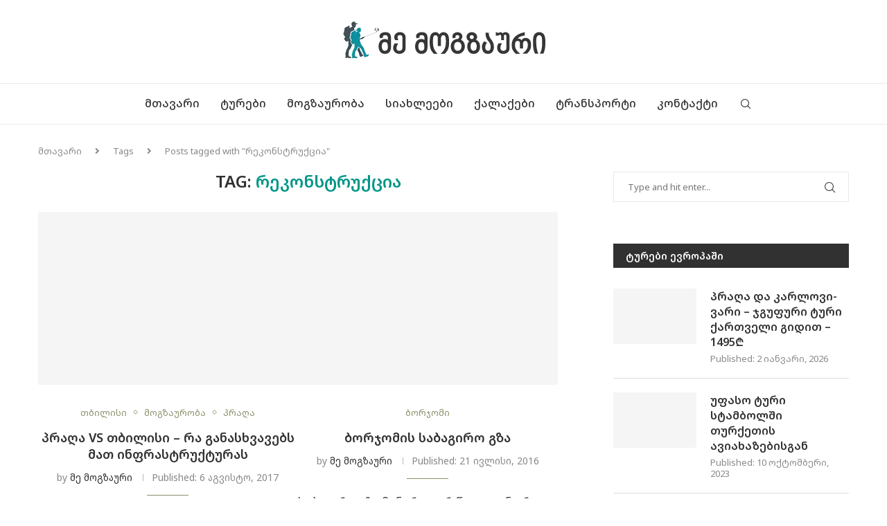

--- FILE ---
content_type: text/html; charset=UTF-8
request_url: https://www.memogzauri.com/tag/%E1%83%A0%E1%83%94%E1%83%99%E1%83%9D%E1%83%9C%E1%83%A1%E1%83%A2%E1%83%A0%E1%83%A3%E1%83%A5%E1%83%AA%E1%83%98%E1%83%90/
body_size: 28254
content:
<!DOCTYPE html> <html lang="ka-GE" prefix="og: https://ogp.me/ns#"> <head> <meta charset="UTF-8"> <meta http-equiv="X-UA-Compatible" content="IE=edge"> <meta name="viewport" content="width=device-width, initial-scale=1"> <link rel="profile" href="https://gmpg.org/xfn/11"/> <link rel="alternate" type="application/rss+xml" title="მე მოგზაური RSS Feed" href="https://www.memogzauri.com/feed/"/> <link rel="alternate" type="application/atom+xml" title="მე მოგზაური Atom Feed" href="https://www.memogzauri.com/feed/atom/"/> <link rel="pingback" href="https://www.memogzauri.com/xmlrpc.php"/> <!--[if lt IE 9]> <script src="https://www.memogzauri.com/wp-content/themes/soledad/js/html5.js" id="6292414cc27ed2eb6cc1da7d7f068ae5" type="PenciLazyScript"></script> <![endif]--> <link rel='preconnect' href='https://fonts.googleapis.com'/> <link rel='preconnect' href='https://fonts.gstatic.com'/> <meta http-equiv='x-dns-prefetch-control' content='on'> <link rel='dns-prefetch' href='//fonts.googleapis.com'/> <link rel='dns-prefetch' href='//fonts.gstatic.com'/> <link rel='dns-prefetch' href='//s.gravatar.com'/> <link rel='dns-prefetch' href='//www.google-analytics.com'/> <title>რეკონსტრუქცია | მე მოგზაური</title> <meta name="robots" content="follow, index, max-snippet:-1, max-video-preview:-1, max-image-preview:large"/> <link rel="canonical" href="https://www.memogzauri.com/tag/%e1%83%a0%e1%83%94%e1%83%99%e1%83%9d%e1%83%9c%e1%83%a1%e1%83%a2%e1%83%a0%e1%83%a3%e1%83%a5%e1%83%aa%e1%83%98%e1%83%90/"/> <link rel="next" href="https://www.memogzauri.com/tag/%e1%83%a0%e1%83%94%e1%83%99%e1%83%9d%e1%83%9c%e1%83%a1%e1%83%a2%e1%83%a0%e1%83%a3%e1%83%a5%e1%83%aa%e1%83%98%e1%83%90/page/2/"/> <meta property="og:locale" content="ka_GE"/> <meta property="og:type" content="article"/> <meta property="og:title" content="რეკონსტრუქცია | მე მოგზაური"/> <meta property="og:url" content="https://www.memogzauri.com/tag/%e1%83%a0%e1%83%94%e1%83%99%e1%83%9d%e1%83%9c%e1%83%a1%e1%83%a2%e1%83%a0%e1%83%a3%e1%83%a5%e1%83%aa%e1%83%98%e1%83%90/"/> <meta property="og:site_name" content="მე მოგზაური - მოგზაურობა დამოუკიდებლად და ბიუჯეტურად"/> <meta property="article:publisher" content="https://www.facebook.com/MeMogzauricomi/"/> <meta property="fb:app_id" content="1711850392417560"/> <meta property="og:image" content="https://i0.wp.com/www.memogzauri.com/wp-content/uploads/2019/09/memogzauri-team-min.jpg"/> <meta property="og:image:secure_url" content="https://i0.wp.com/www.memogzauri.com/wp-content/uploads/2019/09/memogzauri-team-min.jpg"/> <meta property="og:image:width" content="365"/> <meta property="og:image:height" content="243"/> <meta property="og:image:alt" content="მე მოგზაური"/> <meta property="og:image:type" content="image/jpeg"/> <meta name="twitter:card" content="summary_large_image"/> <meta name="twitter:title" content="რეკონსტრუქცია | მე მოგზაური"/> <meta name="twitter:site" content="@mchedeli"/> <meta name="twitter:image" content="https://i0.wp.com/www.memogzauri.com/wp-content/uploads/2019/09/memogzauri-team-min.jpg"/> <meta name="twitter:label1" content="ჩანაწერები"/> <meta name="twitter:data1" content="16"/> <script type="application/ld+json" class="rank-math-schema">{"@context":"https://schema.org","@graph":[{"@type":"Person","@id":"https://www.memogzauri.com/#person","name":"\u10d9\u10d0\u10ee\u10d0 \u10db\u10ed\u10d4\u10d3\u10da\u10d8\u10eb\u10d4","url":"https://www.memogzauri.com","sameAs":["https://www.facebook.com/MeMogzauricomi/","https://twitter.com/mchedeli"],"email":"memogzauri@gmail.com","address":{"@type":"PostalAddress","streetAddress":"58 Asatiani","addressLocality":"Old Tbilisi","addressRegion":"Tbilisi","postalCode":"0105","addressCountry":"Georgia"},"image":{"@type":"ImageObject","@id":"https://www.memogzauri.com/#logo","url":"https://www.memogzauri.com/wp-content/uploads/2018/04/cropped-memogzauri_logo.png","contentUrl":"https://www.memogzauri.com/wp-content/uploads/2018/04/cropped-memogzauri_logo.png","caption":"\u10db\u10d4 \u10db\u10dd\u10d2\u10d6\u10d0\u10e3\u10e0\u10d8 - \u10db\u10dd\u10d2\u10d6\u10d0\u10e3\u10e0\u10dd\u10d1\u10d0 \u10d3\u10d0\u10db\u10dd\u10e3\u10d9\u10d8\u10d3\u10d4\u10d1\u10da\u10d0\u10d3 \u10d3\u10d0 \u10d1\u10d8\u10e3\u10ef\u10d4\u10e2\u10e3\u10e0\u10d0\u10d3","inLanguage":"ka-GE","width":"90","height":"90"}},{"@type":"WebSite","@id":"https://www.memogzauri.com/#website","url":"https://www.memogzauri.com","name":"\u10db\u10d4 \u10db\u10dd\u10d2\u10d6\u10d0\u10e3\u10e0\u10d8 - \u10db\u10dd\u10d2\u10d6\u10d0\u10e3\u10e0\u10dd\u10d1\u10d0 \u10d3\u10d0\u10db\u10dd\u10e3\u10d9\u10d8\u10d3\u10d4\u10d1\u10da\u10d0\u10d3 \u10d3\u10d0 \u10d1\u10d8\u10e3\u10ef\u10d4\u10e2\u10e3\u10e0\u10d0\u10d3","alternateName":"MeMogzauri.com","publisher":{"@id":"https://www.memogzauri.com/#person"},"inLanguage":"ka-GE"},{"@type":"CollectionPage","@id":"https://www.memogzauri.com/tag/%e1%83%a0%e1%83%94%e1%83%99%e1%83%9d%e1%83%9c%e1%83%a1%e1%83%a2%e1%83%a0%e1%83%a3%e1%83%a5%e1%83%aa%e1%83%98%e1%83%90/#webpage","url":"https://www.memogzauri.com/tag/%e1%83%a0%e1%83%94%e1%83%99%e1%83%9d%e1%83%9c%e1%83%a1%e1%83%a2%e1%83%a0%e1%83%a3%e1%83%a5%e1%83%aa%e1%83%98%e1%83%90/","name":"\u10e0\u10d4\u10d9\u10dd\u10dc\u10e1\u10e2\u10e0\u10e3\u10e5\u10ea\u10d8\u10d0 | \u10db\u10d4 \u10db\u10dd\u10d2\u10d6\u10d0\u10e3\u10e0\u10d8","isPartOf":{"@id":"https://www.memogzauri.com/#website"},"inLanguage":"ka-GE"}]}</script> <link rel='dns-prefetch' href='//stats.wp.com'/> <link rel='dns-prefetch' href='//fonts.googleapis.com'/> <link rel='dns-prefetch' href='//jetpack.wordpress.com'/> <link rel='dns-prefetch' href='//s0.wp.com'/> <link rel='dns-prefetch' href='//public-api.wordpress.com'/> <link rel='dns-prefetch' href='//0.gravatar.com'/> <link rel='dns-prefetch' href='//1.gravatar.com'/> <link rel='dns-prefetch' href='//2.gravatar.com'/> <link rel='preconnect' href='//i0.wp.com'/> <link rel='preconnect' href='//c0.wp.com'/> <link rel="alternate" type="application/rss+xml" title="მე მოგზაური &raquo; RSS-არხი" href="https://www.memogzauri.com/feed/"/> <link rel="alternate" type="application/rss+xml" title="მე მოგზაური &raquo; კომენტარების RSS-არხი" href="https://www.memogzauri.com/comments/feed/"/> <link rel="alternate" type="application/rss+xml" title="მე მოგზაური &raquo; რეკონსტრუქცია ტეგების RSS-არხი" href="https://www.memogzauri.com/tag/%e1%83%a0%e1%83%94%e1%83%99%e1%83%9d%e1%83%9c%e1%83%a1%e1%83%a2%e1%83%a0%e1%83%a3%e1%83%a5%e1%83%aa%e1%83%98%e1%83%90/feed/"/> <style id='wp-img-auto-sizes-contain-inline-css' type='text/css'> img:is([sizes=auto i],[sizes^="auto," i]){contain-intrinsic-size:3000px 1500px} /*# sourceURL=wp-img-auto-sizes-contain-inline-css */ </style> <style id='wp-emoji-styles-inline-css' type='text/css'> img.wp-smiley, img.emoji { display: inline !important; border: none !important; box-shadow: none !important; height: 1em !important; width: 1em !important; margin: 0 0.07em !important; vertical-align: -0.1em !important; background: none !important; padding: 0 !important; } /*# sourceURL=wp-emoji-styles-inline-css */ </style> <style id='classic-theme-styles-inline-css' type='text/css'> /*! This file is auto-generated */ .wp-block-button__link{color:#fff;background-color:#32373c;border-radius:9999px;box-shadow:none;text-decoration:none;padding:calc(.667em + 2px) calc(1.333em + 2px);font-size:1.125em}.wp-block-file__button{background:#32373c;color:#fff;text-decoration:none} /*# sourceURL=/wp-includes/css/classic-themes.min.css */ </style> <link rel='stylesheet' id='contact-form-7-css' href='https://www.memogzauri.com/wp-content/plugins/contact-form-7/includes/css/styles.css' type='text/css' media='all'/> <link rel='stylesheet' id='penci-fonts-css' href='https://fonts.googleapis.com/css?family=Noto+Sans+Georgian%3A300%2C300italic%2C400%2C400italic%2C500%2C500italic%2C600%2C600italic%2C700%2C700italic%2C800%2C800italic%26subset%3Dlatin%2Ccyrillic%2Ccyrillic-ext%2Cgreek%2Cgreek-ext%2Clatin-ext&#038;display=swap' type='text/css' media='only screen and (min-width: 768px)'/> <link rel='stylesheet' id='penci-mobile-fonts-css' href='https://fonts.googleapis.com/css?family=Noto+Sans+Georgian%3A300%2C300italic%2C400%2C400italic%2C500%2C500italic%2C700%2C700italic%2C800%2C800italic%7CNoto+Serif+Georgian%3A300%2C300italic%2C400%2C400italic%2C500%2C500italic%2C600%2C600italic%2C700%2C700italic%2C800%2C800italic%26subset%3Dlatin%2Ccyrillic%2Ccyrillic-ext%2Cgreek%2Cgreek-ext%2Clatin-ext&#038;display=swap' type='text/css' media='only screen and (max-width: 768px)'/> <link rel='stylesheet' id='penci-main-style-css' href='https://www.memogzauri.com/wp-content/themes/soledad/main.css' type='text/css' media='all'/> <link rel='stylesheet' id='penci-swiper-bundle-css' href='https://www.memogzauri.com/wp-content/themes/soledad/css/swiper-bundle.min.css' type='text/css' media='all'/> <link rel='stylesheet' id='penci-font-awesomeold-css' href='https://www.memogzauri.com/wp-content/themes/soledad/css/font-awesome.4.7.0.swap.min.css' type='text/css' media='all'/> <link rel='stylesheet' id='penci-font-awesome-css' href='https://www.memogzauri.com/wp-content/themes/soledad/css/font-awesome.5.11.2.swap.min.css' type='text/css' media='all'/> <link rel='stylesheet' id='penci_icon-css' href='https://www.memogzauri.com/wp-content/themes/soledad/css/penci-icon.min.css' type='text/css' media='all'/> <link rel='stylesheet' id='penci_style-css' href='https://www.memogzauri.com/wp-content/themes/soledad/style.css' type='text/css' media='all'/> <link rel='stylesheet' id='penci_social_counter-css' href='https://www.memogzauri.com/wp-content/themes/soledad/css/social-counter.css' type='text/css' media='all'/> <script type="PenciLazyScript" id="image-watermark-no-right-click-js-before" data-pencilazy-type="text/javascript">
/* <![CDATA[ */
var iwArgsNoRightClick = {"rightclick":"Y","draganddrop":"Y","devtools":"Y","enableToast":"Y","toastMessage":"This content is protected"};

//# sourceURL=image-watermark-no-right-click-js-before
/* ]]> */
</script> <script type="PenciLazyScript" id="image-watermark-no-right-click-js" src="https://www.memogzauri.com/wp-content/plugins/image-watermark/js/no-right-click.js" data-pencilazy-type="text/javascript"></script> <script type="PenciLazyScript" id="jquery-core-js" src="https://c0.wp.com/c/6.9/wp-includes/js/jquery/jquery.min.js" data-pencilazy-type="text/javascript"></script> <link rel="https://api.w.org/" href="https://www.memogzauri.com/wp-json/"/><link rel="alternate" title="JSON" type="application/json" href="https://www.memogzauri.com/wp-json/wp/v2/tags/1095"/><meta name="generator" content="WordPress 6.9"/> <meta name="generator" content="Soledad 8.7.1"/> <style>img#wpstats{display:none}</style> <style id="penci-custom-style" type="text/css">body{ --pcbg-cl: #fff; --pctext-cl: #313131; --pcborder-cl: #dedede; --pcheading-cl: #313131; --pcmeta-cl: #888888; --pcaccent-cl: #6eb48c; --pcbody-font: 'PT Serif', serif; --pchead-font: 'Raleway', sans-serif; --pchead-wei: bold; --pcava_bdr:10px;--pcajs_fvw:470px;--pcajs_fvmw:220px; } .single.penci-body-single-style-5 #header, .single.penci-body-single-style-6 #header, .single.penci-body-single-style-10 #header, .single.penci-body-single-style-5 .pc-wrapbuilder-header, .single.penci-body-single-style-6 .pc-wrapbuilder-header, .single.penci-body-single-style-10 .pc-wrapbuilder-header { --pchd-mg: 40px; } .fluid-width-video-wrapper > div { position: absolute; left: 0; right: 0; top: 0; width: 100%; height: 100%; } .yt-video-place { position: relative; text-align: center; } .yt-video-place.embed-responsive .start-video { display: block; top: 0; left: 0; bottom: 0; right: 0; position: absolute; transform: none; } .yt-video-place.embed-responsive .start-video img { margin: 0; padding: 0; top: 50%; display: inline-block; position: absolute; left: 50%; transform: translate(-50%, -50%); width: 68px; height: auto; } .mfp-bg { top: 0; left: 0; width: 100%; height: 100%; z-index: 9999999; overflow: hidden; position: fixed; background: #0b0b0b; opacity: .8; filter: alpha(opacity=80) } .mfp-wrap { top: 0; left: 0; width: 100%; height: 100%; z-index: 9999999; position: fixed; outline: none !important; -webkit-backface-visibility: hidden } body { --pchead-font: 'Noto Sans Georgian', sans-serif; } body { --pcbody-font: 'Noto Sans Georgian', sans-serif; } p{ line-height: 1.8; } .header-slogan .header-slogan-text{ font-family: 'Noto Sans Georgian', sans-serif; } #navigation .menu > li > a, #navigation ul.menu ul.sub-menu li > a, .navigation ul.menu ul.sub-menu li > a, .penci-menu-hbg .menu li a, #sidebar-nav .menu li a { font-family: 'Noto Sans Georgian', sans-serif; font-weight: normal; } .penci-hide-tagupdated{ display: none !important; } body, .widget ul li a{ font-size: 17px; } .widget ul li, .widget ol li, .post-entry, p, .post-entry p { font-size: 17px; line-height: 1.8; } body { --pchead-wei: 600; } .featured-area.featured-style-42 .item-inner-content, .featured-style-41 .swiper-slide, .slider-40-wrapper .nav-thumb-creative .thumb-container:after,.penci-slider44-t-item:before,.penci-slider44-main-wrapper .item, .featured-area .penci-image-holder, .featured-area .penci-slider4-overlay, .featured-area .penci-slide-overlay .overlay-link, .featured-style-29 .featured-slider-overlay, .penci-slider38-overlay{ border-radius: ; -webkit-border-radius: ; } .penci-featured-content-right:before{ border-top-right-radius: ; border-bottom-right-radius: ; } .penci-flat-overlay .penci-slide-overlay .penci-mag-featured-content:before{ border-bottom-left-radius: ; border-bottom-right-radius: ; } .container-single .post-image{ border-radius: ; -webkit-border-radius: ; } .penci-mega-post-inner, .penci-mega-thumbnail .penci-image-holder{ border-radius: ; -webkit-border-radius: ; } #navigation .menu > li > a, #navigation ul.menu ul.sub-menu li > a, .navigation ul.menu ul.sub-menu li > a, .penci-menu-hbg .menu li a, #sidebar-nav .menu li a, #navigation .penci-megamenu .penci-mega-child-categories a, .navigation .penci-megamenu .penci-mega-child-categories a{ font-weight: 500; } body.penci-body-boxed { background-image: url(https://www.memogzauri.com/wp-content/uploads/2020/01/foggy_birds.jpg); } body.penci-body-boxed { background-repeat:repeat; } body.penci-body-boxed { background-attachment:scroll; } body.penci-body-boxed { background-size:auto; } #header .inner-header .container { padding:30px 0; } .editor-styles-wrapper, body{ --pcaccent-cl: #009688; } .penci-menuhbg-toggle:hover .lines-button:after, .penci-menuhbg-toggle:hover .penci-lines:before, .penci-menuhbg-toggle:hover .penci-lines:after,.tags-share-box.tags-share-box-s2 .post-share-plike,.penci-video_playlist .penci-playlist-title,.pencisc-column-2.penci-video_playlist .penci-video-nav .playlist-panel-item, .pencisc-column-1.penci-video_playlist .penci-video-nav .playlist-panel-item,.penci-video_playlist .penci-custom-scroll::-webkit-scrollbar-thumb, .pencisc-button, .post-entry .pencisc-button, .penci-dropcap-box, .penci-dropcap-circle, .penci-login-register input[type="submit"]:hover, .penci-ld .penci-ldin:before, .penci-ldspinner > div{ background: #009688; } a, .post-entry .penci-portfolio-filter ul li a:hover, .penci-portfolio-filter ul li a:hover, .penci-portfolio-filter ul li.active a, .post-entry .penci-portfolio-filter ul li.active a, .penci-countdown .countdown-amount, .archive-box h1, .post-entry a, .container.penci-breadcrumb span a:hover,.container.penci-breadcrumb a:hover, .post-entry blockquote:before, .post-entry blockquote cite, .post-entry blockquote .author, .wpb_text_column blockquote:before, .wpb_text_column blockquote cite, .wpb_text_column blockquote .author, .penci-pagination a:hover, ul.penci-topbar-menu > li a:hover, div.penci-topbar-menu > ul > li a:hover, .penci-recipe-heading a.penci-recipe-print,.penci-review-metas .penci-review-btnbuy, .main-nav-social a:hover, .widget-social .remove-circle a:hover i, .penci-recipe-index .cat > a.penci-cat-name, #bbpress-forums li.bbp-body ul.forum li.bbp-forum-info a:hover, #bbpress-forums li.bbp-body ul.topic li.bbp-topic-title a:hover, #bbpress-forums li.bbp-body ul.forum li.bbp-forum-info .bbp-forum-content a, #bbpress-forums li.bbp-body ul.topic p.bbp-topic-meta a, #bbpress-forums .bbp-breadcrumb a:hover, #bbpress-forums .bbp-forum-freshness a:hover, #bbpress-forums .bbp-topic-freshness a:hover, #buddypress ul.item-list li div.item-title a, #buddypress ul.item-list li h4 a, #buddypress .activity-header a:first-child, #buddypress .comment-meta a:first-child, #buddypress .acomment-meta a:first-child, div.bbp-template-notice a:hover, .penci-menu-hbg .menu li a .indicator:hover, .penci-menu-hbg .menu li a:hover, #sidebar-nav .menu li a:hover, .penci-rlt-popup .rltpopup-meta .rltpopup-title:hover, .penci-video_playlist .penci-video-playlist-item .penci-video-title:hover, .penci_list_shortcode li:before, .penci-dropcap-box-outline, .penci-dropcap-circle-outline, .penci-dropcap-regular, .penci-dropcap-bold{ color: #009688; } .penci-home-popular-post ul.slick-dots li button:hover, .penci-home-popular-post ul.slick-dots li.slick-active button, .post-entry blockquote .author span:after, .error-image:after, .error-404 .go-back-home a:after, .penci-header-signup-form, .woocommerce span.onsale, .woocommerce #respond input#submit:hover, .woocommerce a.button:hover, .woocommerce button.button:hover, .woocommerce input.button:hover, .woocommerce nav.woocommerce-pagination ul li span.current, .woocommerce div.product .entry-summary div[itemprop="description"]:before, .woocommerce div.product .entry-summary div[itemprop="description"] blockquote .author span:after, .woocommerce div.product .woocommerce-tabs #tab-description blockquote .author span:after, .woocommerce #respond input#submit.alt:hover, .woocommerce a.button.alt:hover, .woocommerce button.button.alt:hover, .woocommerce input.button.alt:hover, .pcheader-icon.shoping-cart-icon > a > span, #penci-demobar .buy-button, #penci-demobar .buy-button:hover, .penci-recipe-heading a.penci-recipe-print:hover,.penci-review-metas .penci-review-btnbuy:hover, .penci-review-process span, .penci-review-score-total, #navigation.menu-style-2 ul.menu ul.sub-menu:before, #navigation.menu-style-2 .menu ul ul.sub-menu:before, .penci-go-to-top-floating, .post-entry.blockquote-style-2 blockquote:before, #bbpress-forums #bbp-search-form .button, #bbpress-forums #bbp-search-form .button:hover, .wrapper-boxed .bbp-pagination-links span.current, #bbpress-forums #bbp_reply_submit:hover, #bbpress-forums #bbp_topic_submit:hover,#main .bbp-login-form .bbp-submit-wrapper button[type="submit"]:hover, #buddypress .dir-search input[type=submit], #buddypress .groups-members-search input[type=submit], #buddypress button:hover, #buddypress a.button:hover, #buddypress a.button:focus, #buddypress input[type=button]:hover, #buddypress input[type=reset]:hover, #buddypress ul.button-nav li a:hover, #buddypress ul.button-nav li.current a, #buddypress div.generic-button a:hover, #buddypress .comment-reply-link:hover, #buddypress input[type=submit]:hover, #buddypress div.pagination .pagination-links .current, #buddypress div.item-list-tabs ul li.selected a, #buddypress div.item-list-tabs ul li.current a, #buddypress div.item-list-tabs ul li a:hover, #buddypress table.notifications thead tr, #buddypress table.notifications-settings thead tr, #buddypress table.profile-settings thead tr, #buddypress table.profile-fields thead tr, #buddypress table.wp-profile-fields thead tr, #buddypress table.messages-notices thead tr, #buddypress table.forum thead tr, #buddypress input[type=submit] { background-color: #009688; } .penci-pagination ul.page-numbers li span.current, #comments_pagination span { color: #fff; background: #009688; border-color: #009688; } .footer-instagram h4.footer-instagram-title > span:before, .woocommerce nav.woocommerce-pagination ul li span.current, .penci-pagination.penci-ajax-more a.penci-ajax-more-button:hover, .penci-recipe-heading a.penci-recipe-print:hover,.penci-review-metas .penci-review-btnbuy:hover, .home-featured-cat-content.style-14 .magcat-padding:before, .wrapper-boxed .bbp-pagination-links span.current, #buddypress .dir-search input[type=submit], #buddypress .groups-members-search input[type=submit], #buddypress button:hover, #buddypress a.button:hover, #buddypress a.button:focus, #buddypress input[type=button]:hover, #buddypress input[type=reset]:hover, #buddypress ul.button-nav li a:hover, #buddypress ul.button-nav li.current a, #buddypress div.generic-button a:hover, #buddypress .comment-reply-link:hover, #buddypress input[type=submit]:hover, #buddypress div.pagination .pagination-links .current, #buddypress input[type=submit], form.pc-searchform.penci-hbg-search-form input.search-input:hover, form.pc-searchform.penci-hbg-search-form input.search-input:focus, .penci-dropcap-box-outline, .penci-dropcap-circle-outline { border-color: #009688; } .woocommerce .woocommerce-error, .woocommerce .woocommerce-info, .woocommerce .woocommerce-message { border-top-color: #009688; } .penci-slider ol.penci-control-nav li a.penci-active, .penci-slider ol.penci-control-nav li a:hover, .penci-related-carousel .penci-owl-dot.active span, .penci-owl-carousel-slider .penci-owl-dot.active span{ border-color: #009688; background-color: #009688; } .woocommerce .woocommerce-message:before, .woocommerce form.checkout table.shop_table .order-total .amount, .woocommerce ul.products li.product .price ins, .woocommerce ul.products li.product .price, .woocommerce div.product p.price ins, .woocommerce div.product span.price ins, .woocommerce div.product p.price, .woocommerce div.product .entry-summary div[itemprop="description"] blockquote:before, .woocommerce div.product .woocommerce-tabs #tab-description blockquote:before, .woocommerce div.product .entry-summary div[itemprop="description"] blockquote cite, .woocommerce div.product .entry-summary div[itemprop="description"] blockquote .author, .woocommerce div.product .woocommerce-tabs #tab-description blockquote cite, .woocommerce div.product .woocommerce-tabs #tab-description blockquote .author, .woocommerce div.product .product_meta > span a:hover, .woocommerce div.product .woocommerce-tabs ul.tabs li.active, .woocommerce ul.cart_list li .amount, .woocommerce ul.product_list_widget li .amount, .woocommerce table.shop_table td.product-name a:hover, .woocommerce table.shop_table td.product-price span, .woocommerce table.shop_table td.product-subtotal span, .woocommerce-cart .cart-collaterals .cart_totals table td .amount, .woocommerce .woocommerce-info:before, .woocommerce div.product span.price, .penci-container-inside.penci-breadcrumb span a:hover,.penci-container-inside.penci-breadcrumb a:hover { color: #009688; } .standard-content .penci-more-link.penci-more-link-button a.more-link, .penci-readmore-btn.penci-btn-make-button a, .penci-featured-cat-seemore.penci-btn-make-button a{ background-color: #009688; color: #fff; } .penci-vernav-toggle:before{ border-top-color: #009688; color: #fff; } ul.homepage-featured-boxes .penci-fea-in h4 span span, ul.homepage-featured-boxes .penci-fea-in.boxes-style-3 h4 span span { font-size: 14px; } .penci-home-popular-post .item-related h3 a { font-size: 14px; } .penci-headline .animated.slideOutUp, .penci-headline .animated.slideInUp { -webkit-animation-duration: 500ms; animation-duration: 500ms; } .penci-top-bar, .penci-topbar-trending .penci-owl-carousel .owl-item, ul.penci-topbar-menu ul.sub-menu, div.penci-topbar-menu > ul ul.sub-menu, .pctopbar-login-btn .pclogin-sub{ background-color: #212121; } .headline-title.nticker-style-3:after{ border-color: #212121; } .headline-title { background-color: #8a8f6a; } .headline-title.nticker-style-2:after, .headline-title.nticker-style-4:after{ border-color: #8a8f6a; } a.penci-topbar-post-title:hover { color: #d6d6d6; } .penci-top-bar .penci-topbar-trending .animated.slideOutUp, .penci-top-bar .penci-topbar-trending .animated.slideInUp, .penci-top-bar .penci-topbar-trending .animated.TickerslideOutRight, .penci-top-bar .penci-topbar-trending .animated.TickerslideInRight, .penci-top-bar .penci-topbar-trending .animated.fadeOut, .penci-top-bar .penci-topbar-trending .animated.fadeIn{ -webkit-animation-duration : 0.5s; animation-duration : 0.5s; } ul.penci-topbar-menu > li > a, div.penci-topbar-menu > ul > li > a { font-size: 14px; } ul.penci-topbar-menu ul.sub-menu > li a, div.penci-topbar-menu ul.sub-menu > li a { font-size: 12px; } .penci-topbar-social a, .penci-top-bar .penci-login-popup-btn a i{ font-size: 14px; } ul.penci-topbar-menu > li a:hover, div.penci-topbar-menu > ul > li a:hover { color: #009688; } .penci-topbar-social a:hover { color: #009688; } #penci-login-popup:before{ opacity: ; } #header .inner-header { background-color: #ffffff; background-image: none; } .header-slogan .header-slogan-text:before, .header-slogan .header-slogan-text:after{ content: none; } .navigation, .navigation.header-layout-bottom, #navigation, #navigation.header-layout-bottom { border-color: #ececec; } .navigation .menu > li > a:hover, .navigation .menu li.current-menu-item > a, .navigation .menu > li.current_page_item > a, .navigation .menu > li:hover > a, .navigation .menu > li.current-menu-ancestor > a, .navigation .menu > li.current-menu-item > a, .navigation .menu .sub-menu li a:hover, .navigation .menu .sub-menu li.current-menu-item > a, .navigation .sub-menu li:hover > a, #navigation .menu > li > a:hover, #navigation .menu li.current-menu-item > a, #navigation .menu > li.current_page_item > a, #navigation .menu > li:hover > a, #navigation .menu > li.current-menu-ancestor > a, #navigation .menu > li.current-menu-item > a, #navigation .menu .sub-menu li a:hover, #navigation .menu .sub-menu li.current-menu-item > a, #navigation .sub-menu li:hover > a { color: #ffffff; } .navigation ul.menu > li > a:before, .navigation .menu > ul > li > a:before, #navigation ul.menu > li > a:before, #navigation .menu > ul > li > a:before { background: #ffffff; } .navigation.menu-item-padding .menu > li > a:hover, .navigation.menu-item-padding .menu > li:hover > a, .navigation.menu-item-padding .menu > li.current-menu-item > a, .navigation.menu-item-padding .menu > li.current_page_item > a, .navigation.menu-item-padding .menu > li.current-menu-ancestor > a, .navigation.menu-item-padding .menu > li.current-menu-item > a, #navigation.menu-item-padding .menu > li > a:hover, #navigation.menu-item-padding .menu > li:hover > a, #navigation.menu-item-padding .menu > li.current-menu-item > a, #navigation.menu-item-padding .menu > li.current_page_item > a, #navigation.menu-item-padding .menu > li.current-menu-ancestor > a, #navigation.menu-item-padding .menu > li.current-menu-item > a { background-color: #009688; } .navigation .menu .sub-menu, #navigation .menu .children, .navigation ul.menu ul.sub-menu li > a, .navigation .menu ul ul.sub-menu li a, .navigation.menu-style-2 .menu .sub-menu, .navigation.menu-style-2 .menu .children, #navigation .menu .sub-menu, #navigation .menu .children, #navigation ul.menu ul.sub-menu li > a, #navigation .menu ul ul.sub-menu li a, #navigation.menu-style-2 .menu .sub-menu, #navigation.menu-style-2 .menu .children { border-color: #e5e5e5; } .navigation .penci-megamenu .penci-mega-child-categories a.cat-active, #navigation .penci-megamenu .penci-mega-child-categories a.cat-active { border-top-color: #e5e5e5; border-bottom-color: #e5e5e5; } .navigation ul.menu > li.megamenu > ul.sub-menu > li:before, .navigation .penci-megamenu .penci-mega-child-categories:after, #navigation ul.menu > li.megamenu > ul.sub-menu > li:before, #navigation .penci-megamenu .penci-mega-child-categories:after { background-color: #e5e5e5; } #navigation.menu-style-3 .menu .sub-menu, .navigation.menu-style-3 .menu .sub-menu, .navigation.menu-style-3 .menu .penci-dropdown-menu, #navigation.menu-style-3 .menu .children, #navigation.menu-style-3 .menu .penci-dropdown-menu, .navigation.menu-style-3 .menu .children, .penci-dropdown-menu{ border-color: #e5e5e5; } #navigation.menu-style-3 .menu .sub-menu:before, .navigation.menu-style-3 .menu .sub-menu:before{ border-bottom-color: #e5e5e5; } #navigation.menu-style-3 .menu .sub-menu .sub-menu:before, .navigation.menu-style-3 .menu .sub-menu .sub-menu:before{ border-right-color: #e5e5e5; } .navigation .penci-megamenu .penci-mega-child-categories, .navigation.menu-style-2 .penci-megamenu .penci-mega-child-categories a.cat-active, #navigation .penci-megamenu .penci-mega-child-categories, #navigation.menu-style-2 .penci-megamenu .penci-mega-child-categories a.cat-active { background-color: #ffffff; } .navigation .menu ul.sub-menu li .pcmis-2 .penci-mega-post a:hover, .navigation .penci-megamenu .penci-mega-child-categories a.cat-active, .navigation .menu .penci-megamenu .penci-mega-child-categories a:hover, .navigation .menu .penci-megamenu .penci-mega-latest-posts .penci-mega-post a:hover, #navigation .menu ul.sub-menu li .pcmis-2 .penci-mega-post a:hover, #navigation .penci-megamenu .penci-mega-child-categories a.cat-active, #navigation .menu .penci-megamenu .penci-mega-child-categories a:hover, #navigation .menu .penci-megamenu .penci-mega-latest-posts .penci-mega-post a:hover { color: #009688; } #navigation .penci-megamenu .penci-mega-thumbnail .mega-cat-name { background: #009688; } #navigation ul.menu > li > a, #navigation .menu > ul > li > a { font-size: 16px; } #navigation ul.menu ul.sub-menu li > a, #navigation .penci-megamenu .penci-mega-child-categories a, #navigation .penci-megamenu .post-mega-title a, #navigation .menu ul ul.sub-menu li a { font-size: 15px; } #navigation .pcmis-5 .penci-mega-latest-posts.col-mn-4 .penci-mega-post:nth-child(5n + 1) .penci-mega-post-inner .penci-mega-meta .post-mega-title a { font-size:17.92px; } #navigation .penci-megamenu .post-mega-title a, .pc-builder-element .navigation .penci-megamenu .penci-content-megamenu .penci-mega-latest-posts .penci-mega-post .post-mega-title a{ font-size:14px; } #navigation .penci-megamenu .penci-mega-child-categories a, .pc-builder-element.pc-main-menu .navigation .menu li .penci-mega-child-categories a{ font-size: 12px; } #navigation .penci-megamenu .post-mega-title a, .pc-builder-element .navigation .penci-megamenu .penci-content-megamenu .penci-mega-latest-posts .penci-mega-post .post-mega-title a{ text-transform: none; } .header-slogan .header-slogan-text { color: #313131; } .header-slogan .header-slogan-text:before, .header-slogan .header-slogan-text:after { background: #dedede; } #navigation .menu .sub-menu li a:hover, #navigation .menu .sub-menu li.current-menu-item > a, #navigation .sub-menu li:hover > a { color: #009688; } #navigation.menu-style-2 ul.menu ul.sub-menu:before, #navigation.menu-style-2 .menu ul ul.sub-menu:before { background-color: #009688; } .penci-header-signup-form { padding-top: px; padding-bottom: px; } .header-social a i, .main-nav-social a { color: #313131; } .header-social a:hover i, .main-nav-social a:hover, .penci-menuhbg-toggle:hover .lines-button:after, .penci-menuhbg-toggle:hover .penci-lines:before, .penci-menuhbg-toggle:hover .penci-lines:after { color: #009688; } #sidebar-nav .menu li a:hover, .header-social.sidebar-nav-social a:hover i, #sidebar-nav .menu li a .indicator:hover, #sidebar-nav .menu .sub-menu li a .indicator:hover{ color: #8a8f6a; } #sidebar-nav-logo:before{ background-color: #8a8f6a; } .penci-slide-overlay .overlay-link, .penci-slider38-overlay, .penci-flat-overlay .penci-slide-overlay .penci-mag-featured-content:before, .slider-40-wrapper .list-slider-creative .item-slider-creative .img-container:before { opacity: ; } .penci-item-mag:hover .penci-slide-overlay .overlay-link, .featured-style-38 .item:hover .penci-slider38-overlay, .penci-flat-overlay .penci-item-mag:hover .penci-slide-overlay .penci-mag-featured-content:before { opacity: ; } .penci-featured-content .featured-slider-overlay { opacity: ; } .slider-40-wrapper .list-slider-creative .item-slider-creative:hover .img-container:before { opacity:; } .penci-43-slider-item div .featured-cat a, .penci-featured-content .feat-text .featured-cat a, .penci-mag-featured-content .cat > a.penci-cat-name, .featured-style-35 .cat > a.penci-cat-name { color: #8a8f6a; } .penci-mag-featured-content .cat > a.penci-cat-name:after, .penci-featured-content .cat > a.penci-cat-name:after, .featured-style-35 .cat > a.penci-cat-name:after{ border-color: #8a8f6a; } .penci-43-slider-item div .featured-cat a:hover, .penci-featured-content .feat-text .featured-cat a:hover, .penci-mag-featured-content .cat > a.penci-cat-name:hover, .featured-style-35 .cat > a.penci-cat-name:hover { color: #8a8f6a; } .featured-style-29 .featured-slider-overlay { opacity: ; } .penci-owl-carousel{--pcfs-delay:0.5s;} .featured-area .penci-slider { max-height: 600px; } .penci-wrapper-data .standard-post-image:not(.classic-post-image){ margin-bottom: 0; } .header-standard.standard-overlay-meta{ margin: -30px 30px 19px; background: #fff; padding-top: 25px; padding-left: 5px; padding-right: 5px; z-index: 10; position: relative; } .penci-wrapper-data .standard-post-image:not(.classic-post-image) .audio-iframe, .penci-wrapper-data .standard-post-image:not(.classic-post-image) .standard-content-special{ bottom: 50px; } @media only screen and (max-width: 479px){ .header-standard.standard-overlay-meta{ margin-left: 10px; margin-right: 10px; } } .penci-standard-cat .cat > a.penci-cat-name { color: #8a8f6a; } .penci-standard-cat .cat:before, .penci-standard-cat .cat:after { background-color: #8a8f6a; } .standard-content .penci-post-box-meta .penci-post-share-box a:hover, .standard-content .penci-post-box-meta .penci-post-share-box a.liked { color: #8a8f6a; } .header-standard .post-entry a:hover, .header-standard .author-post span a:hover, .standard-content a, .standard-content .post-entry a, .standard-post-entry a.more-link:hover, .penci-post-box-meta .penci-box-meta a:hover, .standard-content .post-entry blockquote:before, .post-entry blockquote cite, .post-entry blockquote .author, .standard-content-special .author-quote span, .standard-content-special .format-post-box .post-format-icon i, .standard-content-special .format-post-box .dt-special a:hover, .standard-content .penci-more-link a.more-link, .standard-content .penci-post-box-meta .penci-box-meta a:hover { color: #8a8f6a; } .standard-content .penci-more-link.penci-more-link-button a.more-link{ background-color: #8a8f6a; color: #fff; } .standard-content-special .author-quote span:before, .standard-content-special .author-quote span:after, .standard-content .post-entry ul li:before, .post-entry blockquote .author span:after, .header-standard:after { background-color: #8a8f6a; } .penci-more-link a.more-link:before, .penci-more-link a.more-link:after { border-color: #8a8f6a; } .penci-featured-infor .cat a.penci-cat-name, .penci-grid .cat a.penci-cat-name, .penci-masonry .cat a.penci-cat-name, .penci-featured-infor .cat a.penci-cat-name { color: #8a8f6a; } .penci-featured-infor .cat a.penci-cat-name:after, .penci-grid .cat a.penci-cat-name:after, .penci-masonry .cat a.penci-cat-name:after, .penci-featured-infor .cat a.penci-cat-name:after{ border-color: #8a8f6a; } .penci-post-share-box a.liked, .penci-post-share-box a:hover { color: #8a8f6a; } .penci-featured-infor .penci-entry-title a:hover, .penci-grid li .item h2 a:hover, .penci-masonry .item-masonry h2 a:hover, .grid-mixed .mixed-detail h2 a:hover { color: #888888; } .overlay-post-box-meta .overlay-share a:hover, .overlay-author a:hover, .penci-grid .standard-content-special .format-post-box .dt-special a:hover, .grid-post-box-meta span a:hover, .grid-post-box-meta span a.comment-link:hover, .penci-grid .standard-content-special .author-quote span, .penci-grid .standard-content-special .format-post-box .post-format-icon i, .grid-mixed .penci-post-box-meta .penci-box-meta a:hover { color: #8a8f6a; } .penci-grid .standard-content-special .author-quote span:before, .penci-grid .standard-content-special .author-quote span:after, .grid-header-box:after, .list-post .header-list-style:after { background-color: #8a8f6a; } .penci-grid .post-box-meta span:after, .penci-masonry .post-box-meta span:after { border-color: #8a8f6a; } .penci-readmore-btn.penci-btn-make-button a{ background-color: #8a8f6a; color: #fff; } .penci-grid li.typography-style .overlay-typography { opacity: ; } .penci-grid li.typography-style:hover .overlay-typography { opacity: ; } .penci-grid .typography-style .main-typography a.penci-cat-name, .penci-grid .typography-style .main-typography a.penci-cat-name:hover { color: #ffffff; } .typography-style .main-typography a.penci-cat-name:after { border-color: #ffffff; } .penci-grid li.typography-style .item .main-typography h2 a:hover { color: #8a8f6a; } .penci-grid li.typography-style .grid-post-box-meta span a:hover { color: #8a8f6a; } .overlay-header-box .cat > a.penci-cat-name { color: #ffffff; } .overlay-header-box .cat > a.penci-cat-name:hover { color: #ffffff; } .penci-sidebar-content.style-25 .inner-arrow, .penci-sidebar-content.style-25 .widget-title, .penci-sidebar-content.style-11 .penci-border-arrow .inner-arrow, .penci-sidebar-content.style-12 .penci-border-arrow .inner-arrow, .penci-sidebar-content.style-14 .penci-border-arrow .inner-arrow:before, .penci-sidebar-content.style-13 .penci-border-arrow .inner-arrow, .penci-sidebar-content.style-30 .widget-title > span, .penci-sidebar-content .penci-border-arrow .inner-arrow, .penci-sidebar-content.style-15 .penci-border-arrow .inner-arrow{ background-color: #313131; } .penci-sidebar-content.style-2 .penci-border-arrow:after{ border-top-color: #313131; } .penci-sidebar-content.style-28 .widget-title,.penci-sidebar-content.style-30 .widget-title{ --pcaccent-cl: #313131; } .penci-sidebar-content.style-25 .widget-title span{--pcheading-cl:#313131;} .penci-sidebar-content.style-29 .widget-title > span,.penci-sidebar-content.style-26 .widget-title,.penci-sidebar-content.style-30 .widget-title{--pcborder-cl:#313131;} .penci-sidebar-content.style-24 .widget-title>span, .penci-sidebar-content.style-23 .widget-title>span, .penci-sidebar-content.style-29 .widget-title > span, .penci-sidebar-content.style-22 .widget-title,.penci-sidebar-content.style-21 .widget-title span{--pcaccent-cl:#313131;} .penci-sidebar-content .penci-border-arrow .inner-arrow, .penci-sidebar-content.style-4 .penci-border-arrow .inner-arrow:before, .penci-sidebar-content.style-4 .penci-border-arrow .inner-arrow:after, .penci-sidebar-content.style-5 .penci-border-arrow, .penci-sidebar-content.style-7 .penci-border-arrow, .penci-sidebar-content.style-9 .penci-border-arrow{ border-color: #313131; } .penci-sidebar-content .penci-border-arrow:before { border-top-color: #313131; } .penci-sidebar-content.style-16 .penci-border-arrow:after{ background-color: #313131; } .penci-sidebar-content.style-5 .penci-border-arrow { border-color: #313131; } .penci-sidebar-content.style-12 .penci-border-arrow,.penci-sidebar-content.style-10 .penci-border-arrow, .penci-sidebar-content.style-5 .penci-border-arrow .inner-arrow{ border-bottom-color: #313131; } .penci-sidebar-content.style-24 .widget-title>span, .penci-sidebar-content.style-23 .widget-title>span, .penci-sidebar-content.style-22 .widget-title{--pcborder-cl:#009688;} .penci-sidebar-content .penci-border-arrow:after { border-color: #009688; } .penci-sidebar-content.style-21, .penci-sidebar-content.style-22, .penci-sidebar-content.style-23, .penci-sidebar-content.style-28 .widget-title, .penci-sidebar-content.style-29 .widget-title, .penci-sidebar-content.style-29 .widget-title, .penci-sidebar-content.style-24{ --pcheading-cl: #ffffff; } .penci-sidebar-content.style-25 .widget-title span, .penci-sidebar-content.style-30 .widget-title > span, .penci-sidebar-content .penci-border-arrow .inner-arrow { color: #ffffff; } .widget ul.side-newsfeed li .side-item .side-item-text h4 a, .widget a, #wp-calendar tbody td a, .widget.widget_categories ul li, .widget.widget_archive ul li, .widget-social a i, .widget-social a span, .widget-social.show-text a span,.penci-video_playlist .penci-video-playlist-item .penci-video-title, .widget ul.side-newsfeed li .side-item .side-item-text .side-item-meta a{ color: #313131; } .penci-video_playlist .penci-video-playlist-item .penci-video-title:hover,.widget ul.side-newsfeed li .side-item .side-item-text h4 a:hover, .widget a:hover, .penci-sidebar-content .widget-social a:hover span, .widget-social a:hover span, .penci-tweets-widget-content .icon-tweets, .penci-tweets-widget-content .tweet-intents a, .penci-tweets-widget-content .tweet-intents span:after, .widget-social.remove-circle a:hover i , #wp-calendar tbody td a:hover, .penci-video_playlist .penci-video-playlist-item .penci-video-title:hover, .widget ul.side-newsfeed li .side-item .side-item-text .side-item-meta a:hover{ color: #009688; } .widget .tagcloud a:hover, .widget-social a:hover i, .widget input[type="submit"]:hover,.penci-user-logged-in .penci-user-action-links a:hover,.penci-button:hover, .widget button[type="submit"]:hover { color: #fff; background-color: #009688; border-color: #009688; } .about-widget .about-me-heading:before { border-color: #009688; } .penci-tweets-widget-content .tweet-intents-inner:before, .penci-tweets-widget-content .tweet-intents-inner:after, .pencisc-column-1.penci-video_playlist .penci-video-nav .playlist-panel-item, .penci-video_playlist .penci-custom-scroll::-webkit-scrollbar-thumb, .penci-video_playlist .penci-playlist-title { background-color: #009688; } .penci-owl-carousel.penci-tweets-slider .penci-owl-dots .penci-owl-dot.active span, .penci-owl-carousel.penci-tweets-slider .penci-owl-dots .penci-owl-dot:hover span { border-color: #009688; background-color: #009688; } .footer-subscribe .mc4wp-form .mname{ display: block; } .footer-subscribe .mc4wp-form .memail, .footer-subscribe .mc4wp-form .msubmit{ float: none; display: block; width: 100%; margin-right: 0; margin-left: 0; } .footer-subscribe .mc4wp-form .msubmit input, .footer-subscribe .widget .mc4wp-form input[type="email"], .footer-subscribe .widget .mc4wp-form input[type="text"]{ width: 100%; max-width: 100%; } .footer-subscribe .widget .mc4wp-form input[type="submit"]:hover { background-color: #009688; } #widget-area { background-color: #f5f7fa; } .footer-widget-wrapper, .footer-widget-wrapper .widget.widget_categories ul li, .footer-widget-wrapper .widget.widget_archive ul li, .footer-widget-wrapper .widget input[type="text"], .footer-widget-wrapper .widget input[type="email"], .footer-widget-wrapper .widget input[type="date"], .footer-widget-wrapper .widget input[type="number"], .footer-widget-wrapper .widget input[type="search"] { color: #313131; } .footer-widget-wrapper .widget ul li, .footer-widget-wrapper .widget ul ul, .footer-widget-wrapper .widget input[type="text"], .footer-widget-wrapper .widget input[type="email"], .footer-widget-wrapper .widget input[type="date"], .footer-widget-wrapper .widget input[type="number"], .footer-widget-wrapper .widget input[type="search"] { border-color: #d8d8d8; } .footer-widget-wrapper .widget .widget-title { text-align: center; } .footer-widget-wrapper .widget .widget-title { color: #313131; } .footer-widget-wrapper .widget .widget-title .inner-arrow { border-color: #7c7c7c; } .footer-widget-wrapper .penci-tweets-widget-content .icon-tweets, .footer-widget-wrapper .penci-tweets-widget-content .tweet-intents a, .footer-widget-wrapper .penci-tweets-widget-content .tweet-intents span:after, .footer-widget-wrapper .widget ul.side-newsfeed li .side-item .side-item-text h4 a:hover, .footer-widget-wrapper .widget a:hover, .footer-widget-wrapper .widget-social a:hover span, .footer-widget-wrapper a:hover, .footer-widget-wrapper .widget-social.remove-circle a:hover i, .footer-widget-wrapper .widget ul.side-newsfeed li .side-item .side-item-text .side-item-meta a:hover{ color: #009688; } .footer-widget-wrapper .widget .tagcloud a:hover, .footer-widget-wrapper .widget-social a:hover i, .footer-widget-wrapper .mc4wp-form input[type="submit"]:hover, .footer-widget-wrapper .widget input[type="submit"]:hover,.footer-widget-wrapper .penci-user-logged-in .penci-user-action-links a:hover, .footer-widget-wrapper .widget button[type="submit"]:hover { color: #fff; background-color: #009688; border-color: #009688; } .footer-widget-wrapper .about-widget .about-me-heading:before { border-color: #009688; } .footer-widget-wrapper .penci-tweets-widget-content .tweet-intents-inner:before, .footer-widget-wrapper .penci-tweets-widget-content .tweet-intents-inner:after { background-color: #009688; } .footer-widget-wrapper .penci-owl-carousel.penci-tweets-slider .penci-owl-dots .penci-owl-dot.active span, .footer-widget-wrapper .penci-owl-carousel.penci-tweets-slider .penci-owl-dots .penci-owl-dot:hover span { border-color: #009688; background: #009688; } ul.footer-socials li a:hover i { background-color: #009688; border-color: #009688; } ul.footer-socials li a:hover i { color: #009688; } ul.footer-socials li a:hover span { color: #009688; } .footer-socials-section, .penci-footer-social-moved{ border-color: #313131; } #footer-section, .penci-footer-social-moved{ background-color: #212121; } #footer-section .footer-menu li a:hover { color: #009688; } #footer-section a { color: #009688; } .comment-content a, .container-single .post-entry a, .container-single .format-post-box .dt-special a:hover, .container-single .author-quote span, .container-single .author-post span a:hover, .post-entry blockquote:before, .post-entry blockquote cite, .post-entry blockquote .author, .wpb_text_column blockquote:before, .wpb_text_column blockquote cite, .wpb_text_column blockquote .author, .post-pagination a:hover, .author-content h5 a:hover, .author-content .author-social:hover, .item-related h3 a:hover, .container-single .format-post-box .post-format-icon i, .container.penci-breadcrumb.single-breadcrumb span a:hover,.container.penci-breadcrumb.single-breadcrumb a:hover, .penci_list_shortcode li:before, .penci-dropcap-box-outline, .penci-dropcap-circle-outline, .penci-dropcap-regular, .penci-dropcap-bold, .header-standard .post-box-meta-single .author-post span a:hover{ color: #009688; } .container-single .standard-content-special .format-post-box, ul.slick-dots li button:hover, ul.slick-dots li.slick-active button, .penci-dropcap-box-outline, .penci-dropcap-circle-outline { border-color: #009688; } ul.slick-dots li button:hover, ul.slick-dots li.slick-active button, #respond h3.comment-reply-title span:before, #respond h3.comment-reply-title span:after, .post-box-title:before, .post-box-title:after, .container-single .author-quote span:before, .container-single .author-quote span:after, .post-entry blockquote .author span:after, .post-entry blockquote .author span:before, .post-entry ul li:before, #respond #submit:hover, div.wpforms-container .wpforms-form.wpforms-form input[type=submit]:hover, div.wpforms-container .wpforms-form.wpforms-form button[type=submit]:hover, div.wpforms-container .wpforms-form.wpforms-form .wpforms-page-button:hover, .wpcf7 input[type="submit"]:hover, .widget_wysija input[type="submit"]:hover, .post-entry.blockquote-style-2 blockquote:before,.tags-share-box.tags-share-box-s2 .post-share-plike, .penci-dropcap-box, .penci-dropcap-circle, .penci-ldspinner > div{ background-color: #009688; } .container-single .post-entry .post-tags a:hover { color: #fff; border-color: #009688; background-color: #009688; } .container-single .penci-standard-cat .cat > a.penci-cat-name { color: #009688; } .container-single .penci-standard-cat .cat:before, .container-single .penci-standard-cat .cat:after { background-color: #009688; } .container-single .single-post-title { text-transform: none; } @media only screen and (min-width: 769px){ .container-single .single-post-title { font-size: 36px; } } .post-entry h2, .wpb_text_column h2, .elementor-text-editor h2, .woocommerce .page-description h2{font-size:22px;} .header-standard-wrapper, .penci-author-img-wrapper .author{justify-content: start;} .penci-body-single-style-16 .container.penci-breadcrumb, .penci-body-single-style-11 .penci-breadcrumb, .penci-body-single-style-12 .penci-breadcrumb, .penci-body-single-style-14 .penci-breadcrumb, .penci-body-single-style-16 .penci-breadcrumb, .penci-body-single-style-17 .penci-breadcrumb, .penci-body-single-style-18 .penci-breadcrumb, .penci-body-single-style-19 .penci-breadcrumb, .penci-body-single-style-22 .container.penci-breadcrumb, .penci-body-single-style-22 .container-single .header-standard, .penci-body-single-style-22 .container-single .post-box-meta-single, .penci-single-style-12 .container.penci-breadcrumb, .penci-body-single-style-11 .container.penci-breadcrumb, .penci-single-style-21 .single-breadcrumb,.penci-single-style-6 .single-breadcrumb, .penci-single-style-5 .single-breadcrumb, .penci-single-style-4 .single-breadcrumb, .penci-single-style-3 .single-breadcrumb, .penci-single-style-9 .single-breadcrumb, .penci-single-style-7 .single-breadcrumb{ text-align: left; } .penci-single-style-12 .container.penci-breadcrumb, .penci-body-single-style-11 .container.penci-breadcrumb, .container-single .header-standard, .container-single .post-box-meta-single { text-align: left; } .rtl .container-single .header-standard,.rtl .container-single .post-box-meta-single { text-align: right; } .container-single .post-pagination h5 { text-transform: none; } .container-single .item-related h3 a { text-transform: none; } .container-single .post-share a:hover, .container-single .post-share a.liked, .page-share .post-share a:hover { color: #009688; } .tags-share-box.tags-share-box-2_3 .post-share .count-number-like, .post-share .count-number-like { color: #009688; } ul.homepage-featured-boxes .penci-fea-in h4 span span { color: #161616; } ul.homepage-featured-boxes .penci-fea-in:hover h4 span { color: #009688; } .home-pupular-posts-title { color: #161616; } .penci-home-popular-post .item-related h3 a { color: #161616; } .penci-home-popular-post .item-related span.date { color: #888888; } .penci-homepage-title.style-30 .inner-arrow > span, .penci-homepage-title.style-21,.penci-homepage-title.style-28{ --pcaccent-cl: #009688 } .penci-homepage-title.style-25 .inner-arrow, .penci-homepage-title.style-25 .widget-title, .penci-homepage-title.style-23 .inner-arrow > span:before, .penci-homepage-title.style-24 .inner-arrow > span:before, .penci-homepage-title.style-23 .inner-arrow > a:before, .penci-homepage-title.style-24 .inner-arrow > a:before, .penci-homepage-title.style-14 .inner-arrow:before, .penci-homepage-title.style-11 .inner-arrow, .penci-homepage-title.style-12 .inner-arrow, .penci-homepage-title.style-13 .inner-arrow, .penci-homepage-title .inner-arrow, .penci-homepage-title.style-15 .inner-arrow{ background-color: #009688; } .penci-border-arrow.penci-homepage-title.style-2:after{ border-top-color: #009688; } .penci-homepage-title.style-21 .inner-arrow{--pcheading-cl:#009688;} .penci-homepage-title.style-26 .inner-arrow,.penci-homepage-title.style-30 .inner-arrow{--pcborder-cl:#009688;} .penci-homepage-title.style-24 .inner-arrow>span, .penci-homepage-title.style-23 .inner-arrow>span, .penci-homepage-title.style-24 .inner-arrow>a, .penci-homepage-title.style-23 .inner-arrow>a, .penci-homepage-title.style-29 .inner-arrow > span, .penci-homepage-title.style-22,.penci-homepage-title.style-21 .inner-arrow span{--pcaccent-cl:#009688;} .penci-border-arrow.penci-homepage-title .inner-arrow, .penci-homepage-title.style-4 .inner-arrow:before, .penci-homepage-title.style-4 .inner-arrow:after, .penci-homepage-title.style-7, .penci-homepage-title.style-9 { border-color: #009688; } .penci-border-arrow.penci-homepage-title:before { border-top-color: #009688; } .penci-homepage-title.style-5, .penci-homepage-title.style-7{ border-color: #009688; } .penci-homepage-title.style-16.penci-border-arrow:after{ background-color: #009688; } .penci-homepage-title.style-10, .penci-homepage-title.style-12, .penci-border-arrow.penci-homepage-title.style-5 .inner-arrow{ border-bottom-color: #009688; } .penci-homepage-title.style-5{ border-color: #009688; } .penci-homepage-title.style-24 .inner-arrow, .penci-homepage-title.style-23 .inner-arrow, .penci-homepage-title.style-22{--pcborder-cl:#161616;} .penci-border-arrow.penci-homepage-title:after { border-color: #161616; } .penci-homepage-title.style-21 .inner-arrow, .penci-homepage-title.style-22, .penci-homepage-title.style-23, .penci-homepage-title.style-28, .penci-homepage-title.style-24{ --pcheading-cl: #161616; } .penci-homepage-title.style-25 .inner-arrow > span,.penci-homepage-title.style-25 .inner-arrow > a, .penci-homepage-title.style-30 .inner-arrow > span, .penci-homepage-title.style-29 .inner-arrow span, .penci-homepage-title .inner-arrow, .penci-homepage-title.penci-magazine-title .inner-arrow a { color: #161616; } .home-featured-cat-content .magcat-detail h3 a { color: #161616; } .home-featured-cat-content .magcat-detail h3 a:hover { color: #009688; } .home-featured-cat-content .grid-post-box-meta span a:hover { color: #009688; } .home-featured-cat-content .first-post .magcat-detail .mag-header:after { background: #009688; } .penci-slider ol.penci-control-nav li a.penci-active, .penci-slider ol.penci-control-nav li a:hover { border-color: #009688; background: #009688; } .home-featured-cat-content .mag-photo .mag-overlay-photo { background-color: #161616; } .home-featured-cat-content .mag-photo .mag-overlay-photo { opacity: ; } .home-featured-cat-content .mag-photo:hover .mag-overlay-photo { opacity: ; } .inner-item-portfolio:hover .penci-portfolio-thumbnail a:after { opacity: ; } /* DivTable.com */ .divTable{ display: table; width: 100%; } .divTableRow { display: table-row; } .divTableHeading { background-color: #EEE; display: table-header-group; } .divTableCell, .divTableHead { border: 1px solid #999999; display: table-cell; padding: 3px 10px; } .divTableHeading { background-color: #EEE; display: table-header-group; font-weight: bold; } .divTableFoot { background-color: #EEE; display: table-footer-group; font-weight: bold; } .divTableBody { display: table-row-group; } body { --pcdm_btnbg: rgba(0, 0, 0, .1); --pcdm_btnd: #666; --pcdm_btndbg: #fff; --pcdm_btnn: var(--pctext-cl); --pcdm_btnnbg: var(--pcbg-cl); } body.pcdm-enable { --pcbg-cl: #333333; --pcbg-l-cl: #484848; --pcbg-d-cl: #2e2e2e; --pctext-cl: #fff; --pcborder-cl: #313131; --pcborders-cl: #3c3c3c; --pcheading-cl: rgba(255,255,255,0.9); --pcmeta-cl: #999999; --pcl-cl: #fff; --pclh-cl: #009688; --pcaccent-cl: #009688; background-color: var(--pcbg-cl); color: var(--pctext-cl); } body.pcdark-df.pcdm-enable.pclight-mode { --pcbg-cl: #fff; --pctext-cl: #313131; --pcborder-cl: #dedede; --pcheading-cl: #313131; --pcmeta-cl: #888888; --pcaccent-cl: #009688; }</style> <link rel="shortcut icon" href="https://www.memogzauri.com/wp-content/uploads/2018/12/MeMogzauri-Logo-m.png" type="image/x-icon"/> <link rel="apple-touch-icon" sizes="180x180" href="https://www.memogzauri.com/wp-content/uploads/2018/12/MeMogzauri-Logo-m.png"> <script type="PenciLazyScript">
var penciBlocksArray=[];
var portfolioDataJs = portfolioDataJs || [];var PENCILOCALCACHE = {};
		(function () {
				"use strict";
		
				PENCILOCALCACHE = {
					data: {},
					remove: function ( ajaxFilterItem ) {
						delete PENCILOCALCACHE.data[ajaxFilterItem];
					},
					exist: function ( ajaxFilterItem ) {
						return PENCILOCALCACHE.data.hasOwnProperty( ajaxFilterItem ) && PENCILOCALCACHE.data[ajaxFilterItem] !== null;
					},
					get: function ( ajaxFilterItem ) {
						return PENCILOCALCACHE.data[ajaxFilterItem];
					},
					set: function ( ajaxFilterItem, cachedData ) {
						PENCILOCALCACHE.remove( ajaxFilterItem );
						PENCILOCALCACHE.data[ajaxFilterItem] = cachedData;
					}
				};
			}
		)();function penciBlock() {
		    this.atts_json = '';
		    this.content = '';
		}</script> <script type="application/ld+json">{
    "@context": "https:\/\/schema.org\/",
    "@type": "organization",
    "@id": "#organization",
    "logo": {
        "@type": "ImageObject",
        "url": "https:\/\/www.memogzauri.com\/wp-content\/uploads\/2018\/12\/memogzauri-2.png"
    },
    "url": "https:\/\/www.memogzauri.com\/",
    "name": "\u10db\u10d4 \u10db\u10dd\u10d2\u10d6\u10d0\u10e3\u10e0\u10d8",
    "description": "\u10e0\u10d4\u10d9\u10dd\u10db\u10d4\u10dc\u10d3\u10d0\u10ea\u10d8\u10d4\u10d1\u10d8 \u10d3\u10d0 \u10e0\u10e9\u10d4\u10d5\u10d4\u10d1\u10d8 \u10d8\u10db\u10d8\u10e1 \u10e8\u10d4\u10e1\u10d0\u10ee\u10d4\u10d1 \u10d7\u10e3 \u10e0\u10dd\u10d2\u10dd\u10e0 \u10e8\u10d4\u10d8\u10eb\u10da\u10d4\u10d1\u10d0 \u10db\u10dd\u10d2\u10d6\u10d0\u10e3\u10e0\u10dd\u10d1\u10d0 \u10d3\u10d0\u10db\u10dd\u10e3\u10d9\u10d8\u10d3\u10d4\u10d1\u10da\u10d0\u10d3 \u10d3\u10d0 \u10d1\u10d8\u10e3\u10ef\u10d4\u10e2\u10e3\u10e0\u10d0\u10d3"
}</script><script type="application/ld+json">{
    "@context": "https:\/\/schema.org\/",
    "@type": "WebSite",
    "name": "\u10db\u10d4 \u10db\u10dd\u10d2\u10d6\u10d0\u10e3\u10e0\u10d8",
    "alternateName": "\u10e0\u10d4\u10d9\u10dd\u10db\u10d4\u10dc\u10d3\u10d0\u10ea\u10d8\u10d4\u10d1\u10d8 \u10d3\u10d0 \u10e0\u10e9\u10d4\u10d5\u10d4\u10d1\u10d8 \u10d8\u10db\u10d8\u10e1 \u10e8\u10d4\u10e1\u10d0\u10ee\u10d4\u10d1 \u10d7\u10e3 \u10e0\u10dd\u10d2\u10dd\u10e0 \u10e8\u10d4\u10d8\u10eb\u10da\u10d4\u10d1\u10d0 \u10db\u10dd\u10d2\u10d6\u10d0\u10e3\u10e0\u10dd\u10d1\u10d0 \u10d3\u10d0\u10db\u10dd\u10e3\u10d9\u10d8\u10d3\u10d4\u10d1\u10da\u10d0\u10d3 \u10d3\u10d0 \u10d1\u10d8\u10e3\u10ef\u10d4\u10e2\u10e3\u10e0\u10d0\u10d3",
    "url": "https:\/\/www.memogzauri.com\/"
}</script><script type="application/ld+json">{
    "@context": "https:\/\/schema.org\/",
    "@type": "BreadcrumbList",
    "itemListElement": [
        {
            "@type": "ListItem",
            "position": 1,
            "item": {
                "@id": "https:\/\/www.memogzauri.com",
                "name": "\u10db\u10d7\u10d0\u10d5\u10d0\u10e0\u10d8"
            }
        },
        {
            "@type": "ListItem",
            "position": 2,
            "item": {
                "@id": "https:\/\/www.memogzauri.com\/tag\/%e1%83%a0%e1%83%94%e1%83%99%e1%83%9d%e1%83%9c%e1%83%a1%e1%83%a2%e1%83%a0%e1%83%a3%e1%83%a5%e1%83%aa%e1%83%98%e1%83%90\/",
                "name": "\u10e0\u10d4\u10d9\u10dd\u10dc\u10e1\u10e2\u10e0\u10e3\u10e5\u10ea\u10d8\u10d0"
            }
        }
    ]
}</script><link rel="amphtml" href="https://www.memogzauri.com/tag/%e1%83%a0%e1%83%94%e1%83%99%e1%83%9d%e1%83%9c%e1%83%a1%e1%83%a2%e1%83%a0%e1%83%a3%e1%83%a5%e1%83%aa%e1%83%98%e1%83%90/amp/"/><style id='wp-block-paragraph-inline-css' type='text/css'> .is-small-text{font-size:.875em}.is-regular-text{font-size:1em}.is-large-text{font-size:2.25em}.is-larger-text{font-size:3em}.has-drop-cap:not(:focus):first-letter{float:left;font-size:8.4em;font-style:normal;font-weight:100;line-height:.68;margin:.05em .1em 0 0;text-transform:uppercase}body.rtl .has-drop-cap:not(:focus):first-letter{float:none;margin-left:.1em}p.has-drop-cap.has-background{overflow:hidden}:root :where(p.has-background){padding:1.25em 2.375em}:where(p.has-text-color:not(.has-link-color)) a{color:inherit}p.has-text-align-left[style*="writing-mode:vertical-lr"],p.has-text-align-right[style*="writing-mode:vertical-rl"]{rotate:180deg} /*# sourceURL=https://c0.wp.com/c/6.9/wp-includes/blocks/paragraph/style.min.css */ </style> <style id='global-styles-inline-css' type='text/css'> :root{--wp--preset--aspect-ratio--square: 1;--wp--preset--aspect-ratio--4-3: 4/3;--wp--preset--aspect-ratio--3-4: 3/4;--wp--preset--aspect-ratio--3-2: 3/2;--wp--preset--aspect-ratio--2-3: 2/3;--wp--preset--aspect-ratio--16-9: 16/9;--wp--preset--aspect-ratio--9-16: 9/16;--wp--preset--color--black: #000000;--wp--preset--color--cyan-bluish-gray: #abb8c3;--wp--preset--color--white: #ffffff;--wp--preset--color--pale-pink: #f78da7;--wp--preset--color--vivid-red: #cf2e2e;--wp--preset--color--luminous-vivid-orange: #ff6900;--wp--preset--color--luminous-vivid-amber: #fcb900;--wp--preset--color--light-green-cyan: #7bdcb5;--wp--preset--color--vivid-green-cyan: #00d084;--wp--preset--color--pale-cyan-blue: #8ed1fc;--wp--preset--color--vivid-cyan-blue: #0693e3;--wp--preset--color--vivid-purple: #9b51e0;--wp--preset--gradient--vivid-cyan-blue-to-vivid-purple: linear-gradient(135deg,rgb(6,147,227) 0%,rgb(155,81,224) 100%);--wp--preset--gradient--light-green-cyan-to-vivid-green-cyan: linear-gradient(135deg,rgb(122,220,180) 0%,rgb(0,208,130) 100%);--wp--preset--gradient--luminous-vivid-amber-to-luminous-vivid-orange: linear-gradient(135deg,rgb(252,185,0) 0%,rgb(255,105,0) 100%);--wp--preset--gradient--luminous-vivid-orange-to-vivid-red: linear-gradient(135deg,rgb(255,105,0) 0%,rgb(207,46,46) 100%);--wp--preset--gradient--very-light-gray-to-cyan-bluish-gray: linear-gradient(135deg,rgb(238,238,238) 0%,rgb(169,184,195) 100%);--wp--preset--gradient--cool-to-warm-spectrum: linear-gradient(135deg,rgb(74,234,220) 0%,rgb(151,120,209) 20%,rgb(207,42,186) 40%,rgb(238,44,130) 60%,rgb(251,105,98) 80%,rgb(254,248,76) 100%);--wp--preset--gradient--blush-light-purple: linear-gradient(135deg,rgb(255,206,236) 0%,rgb(152,150,240) 100%);--wp--preset--gradient--blush-bordeaux: linear-gradient(135deg,rgb(254,205,165) 0%,rgb(254,45,45) 50%,rgb(107,0,62) 100%);--wp--preset--gradient--luminous-dusk: linear-gradient(135deg,rgb(255,203,112) 0%,rgb(199,81,192) 50%,rgb(65,88,208) 100%);--wp--preset--gradient--pale-ocean: linear-gradient(135deg,rgb(255,245,203) 0%,rgb(182,227,212) 50%,rgb(51,167,181) 100%);--wp--preset--gradient--electric-grass: linear-gradient(135deg,rgb(202,248,128) 0%,rgb(113,206,126) 100%);--wp--preset--gradient--midnight: linear-gradient(135deg,rgb(2,3,129) 0%,rgb(40,116,252) 100%);--wp--preset--font-size--small: 12px;--wp--preset--font-size--medium: 20px;--wp--preset--font-size--large: 32px;--wp--preset--font-size--x-large: 42px;--wp--preset--font-size--normal: 14px;--wp--preset--font-size--huge: 42px;--wp--preset--spacing--20: 0.44rem;--wp--preset--spacing--30: 0.67rem;--wp--preset--spacing--40: 1rem;--wp--preset--spacing--50: 1.5rem;--wp--preset--spacing--60: 2.25rem;--wp--preset--spacing--70: 3.38rem;--wp--preset--spacing--80: 5.06rem;--wp--preset--shadow--natural: 6px 6px 9px rgba(0, 0, 0, 0.2);--wp--preset--shadow--deep: 12px 12px 50px rgba(0, 0, 0, 0.4);--wp--preset--shadow--sharp: 6px 6px 0px rgba(0, 0, 0, 0.2);--wp--preset--shadow--outlined: 6px 6px 0px -3px rgb(255, 255, 255), 6px 6px rgb(0, 0, 0);--wp--preset--shadow--crisp: 6px 6px 0px rgb(0, 0, 0);}:where(.is-layout-flex){gap: 0.5em;}:where(.is-layout-grid){gap: 0.5em;}body .is-layout-flex{display: flex;}.is-layout-flex{flex-wrap: wrap;align-items: center;}.is-layout-flex > :is(*, div){margin: 0;}body .is-layout-grid{display: grid;}.is-layout-grid > :is(*, div){margin: 0;}:where(.wp-block-columns.is-layout-flex){gap: 2em;}:where(.wp-block-columns.is-layout-grid){gap: 2em;}:where(.wp-block-post-template.is-layout-flex){gap: 1.25em;}:where(.wp-block-post-template.is-layout-grid){gap: 1.25em;}.has-black-color{color: var(--wp--preset--color--black) !important;}.has-cyan-bluish-gray-color{color: var(--wp--preset--color--cyan-bluish-gray) !important;}.has-white-color{color: var(--wp--preset--color--white) !important;}.has-pale-pink-color{color: var(--wp--preset--color--pale-pink) !important;}.has-vivid-red-color{color: var(--wp--preset--color--vivid-red) !important;}.has-luminous-vivid-orange-color{color: var(--wp--preset--color--luminous-vivid-orange) !important;}.has-luminous-vivid-amber-color{color: var(--wp--preset--color--luminous-vivid-amber) !important;}.has-light-green-cyan-color{color: var(--wp--preset--color--light-green-cyan) !important;}.has-vivid-green-cyan-color{color: var(--wp--preset--color--vivid-green-cyan) !important;}.has-pale-cyan-blue-color{color: var(--wp--preset--color--pale-cyan-blue) !important;}.has-vivid-cyan-blue-color{color: var(--wp--preset--color--vivid-cyan-blue) !important;}.has-vivid-purple-color{color: var(--wp--preset--color--vivid-purple) !important;}.has-black-background-color{background-color: var(--wp--preset--color--black) !important;}.has-cyan-bluish-gray-background-color{background-color: var(--wp--preset--color--cyan-bluish-gray) !important;}.has-white-background-color{background-color: var(--wp--preset--color--white) !important;}.has-pale-pink-background-color{background-color: var(--wp--preset--color--pale-pink) !important;}.has-vivid-red-background-color{background-color: var(--wp--preset--color--vivid-red) !important;}.has-luminous-vivid-orange-background-color{background-color: var(--wp--preset--color--luminous-vivid-orange) !important;}.has-luminous-vivid-amber-background-color{background-color: var(--wp--preset--color--luminous-vivid-amber) !important;}.has-light-green-cyan-background-color{background-color: var(--wp--preset--color--light-green-cyan) !important;}.has-vivid-green-cyan-background-color{background-color: var(--wp--preset--color--vivid-green-cyan) !important;}.has-pale-cyan-blue-background-color{background-color: var(--wp--preset--color--pale-cyan-blue) !important;}.has-vivid-cyan-blue-background-color{background-color: var(--wp--preset--color--vivid-cyan-blue) !important;}.has-vivid-purple-background-color{background-color: var(--wp--preset--color--vivid-purple) !important;}.has-black-border-color{border-color: var(--wp--preset--color--black) !important;}.has-cyan-bluish-gray-border-color{border-color: var(--wp--preset--color--cyan-bluish-gray) !important;}.has-white-border-color{border-color: var(--wp--preset--color--white) !important;}.has-pale-pink-border-color{border-color: var(--wp--preset--color--pale-pink) !important;}.has-vivid-red-border-color{border-color: var(--wp--preset--color--vivid-red) !important;}.has-luminous-vivid-orange-border-color{border-color: var(--wp--preset--color--luminous-vivid-orange) !important;}.has-luminous-vivid-amber-border-color{border-color: var(--wp--preset--color--luminous-vivid-amber) !important;}.has-light-green-cyan-border-color{border-color: var(--wp--preset--color--light-green-cyan) !important;}.has-vivid-green-cyan-border-color{border-color: var(--wp--preset--color--vivid-green-cyan) !important;}.has-pale-cyan-blue-border-color{border-color: var(--wp--preset--color--pale-cyan-blue) !important;}.has-vivid-cyan-blue-border-color{border-color: var(--wp--preset--color--vivid-cyan-blue) !important;}.has-vivid-purple-border-color{border-color: var(--wp--preset--color--vivid-purple) !important;}.has-vivid-cyan-blue-to-vivid-purple-gradient-background{background: var(--wp--preset--gradient--vivid-cyan-blue-to-vivid-purple) !important;}.has-light-green-cyan-to-vivid-green-cyan-gradient-background{background: var(--wp--preset--gradient--light-green-cyan-to-vivid-green-cyan) !important;}.has-luminous-vivid-amber-to-luminous-vivid-orange-gradient-background{background: var(--wp--preset--gradient--luminous-vivid-amber-to-luminous-vivid-orange) !important;}.has-luminous-vivid-orange-to-vivid-red-gradient-background{background: var(--wp--preset--gradient--luminous-vivid-orange-to-vivid-red) !important;}.has-very-light-gray-to-cyan-bluish-gray-gradient-background{background: var(--wp--preset--gradient--very-light-gray-to-cyan-bluish-gray) !important;}.has-cool-to-warm-spectrum-gradient-background{background: var(--wp--preset--gradient--cool-to-warm-spectrum) !important;}.has-blush-light-purple-gradient-background{background: var(--wp--preset--gradient--blush-light-purple) !important;}.has-blush-bordeaux-gradient-background{background: var(--wp--preset--gradient--blush-bordeaux) !important;}.has-luminous-dusk-gradient-background{background: var(--wp--preset--gradient--luminous-dusk) !important;}.has-pale-ocean-gradient-background{background: var(--wp--preset--gradient--pale-ocean) !important;}.has-electric-grass-gradient-background{background: var(--wp--preset--gradient--electric-grass) !important;}.has-midnight-gradient-background{background: var(--wp--preset--gradient--midnight) !important;}.has-small-font-size{font-size: var(--wp--preset--font-size--small) !important;}.has-medium-font-size{font-size: var(--wp--preset--font-size--medium) !important;}.has-large-font-size{font-size: var(--wp--preset--font-size--large) !important;}.has-x-large-font-size{font-size: var(--wp--preset--font-size--x-large) !important;} /*# sourceURL=global-styles-inline-css */ </style> 
</head> <body class="archive tag tag-1095 wp-custom-logo wp-theme-soledad penci-no-js penci-disable-desc-collapse soledad-ver-8-7-1 pclight-mode pcmn-drdw-style-slide_down pchds-showup pclz-effs pclz-style-1 penci-fawesome-ver5"> <div id="soledad_wrapper" class="wrapper-boxed header-style-header-5 header-search-style-showup"> <div class="penci-header-wrap"><header id="header" class="header-header-5 has-bottom-line" itemscope="itemscope" itemtype="https://schema.org/WPHeader"> <div class="inner-header penci-header-second"> <div class="container"> <div id="logo"> <a href="https://www.memogzauri.com/"><img class="penci-mainlogo penci-limg pclogo-cls" src="https://www.memogzauri.com/wp-content/uploads/2018/12/memogzauri-2.png" alt="მე მოგზაური" width="310" height="60"></a> </div> </div> </div> <nav id="navigation" class="header-layout-bottom header-5 menu-style-2 menu-item-padding" role="navigation" itemscope itemtype="https://schema.org/SiteNavigationElement"> <div class="container"> <div class="button-menu-mobile header-5"><svg width=18px height=18px viewBox="0 0 512 384" version=1.1 xmlns=http://www.w3.org/2000/svg xmlns:xlink=http://www.w3.org/1999/xlink><g stroke=none stroke-width=1 fill-rule=evenodd><g transform="translate(0.000000, 0.250080)"><rect x=0 y=0 width=512 height=62></rect><rect x=0 y=161 width=512 height=62></rect><rect x=0 y=321 width=512 height=62></rect></g></g></svg></div> <ul id="menu-top-menu" class="menu"><li id="menu-item-22761" class="menu-item menu-item-type-custom menu-item-object-custom menu-item-home ajax-mega-menu menu-item-22761"><a href="https://www.memogzauri.com">მთავარი</a></li> <li id="menu-item-22971" class="menu-item menu-item-type-taxonomy menu-item-object-category ajax-mega-menu menu-item-22971"><a href="https://www.memogzauri.com/category/%e1%83%a2%e1%83%a3%e1%83%a0%e1%83%94%e1%83%91%e1%83%98-%e1%83%94%e1%83%95%e1%83%a0%e1%83%9d%e1%83%9e%e1%83%90%e1%83%a8%e1%83%98/">ტურები</a></li> <li id="menu-item-12319" class="menu-item menu-item-type-taxonomy menu-item-object-category ajax-mega-menu menu-item-12319"><a href="https://www.memogzauri.com/category/%e1%83%9b%e1%83%9d%e1%83%92%e1%83%96%e1%83%90%e1%83%a3%e1%83%a0%e1%83%9d%e1%83%91%e1%83%90/">მოგზაურობა</a></li> <li id="menu-item-15613" class="menu-item menu-item-type-taxonomy menu-item-object-category ajax-mega-menu menu-item-15613"><a href="https://www.memogzauri.com/category/%e1%83%90%e1%83%ae%e1%83%90%e1%83%9a%e1%83%98-%e1%83%90%e1%83%9b%e1%83%91%e1%83%94%e1%83%91%e1%83%98/">სიახლეები</a></li> <li id="menu-item-12317" class="menu-item menu-item-type-taxonomy menu-item-object-category ajax-mega-menu menu-item-12317"><a href="https://www.memogzauri.com/category/%e1%83%a5%e1%83%90%e1%83%9a%e1%83%90%e1%83%a5%e1%83%94%e1%83%91%e1%83%98/">ქალაქები</a></li> <li id="menu-item-12318" class="menu-item menu-item-type-taxonomy menu-item-object-category ajax-mega-menu menu-item-12318"><a href="https://www.memogzauri.com/category/%e1%83%a2%e1%83%a0%e1%83%90%e1%83%9c%e1%83%a1%e1%83%9e%e1%83%9d%e1%83%a0%e1%83%a2%e1%83%98/">ტრანსპორტი</a></li> <li id="menu-item-12320" class="menu-item menu-item-type-post_type menu-item-object-page ajax-mega-menu menu-item-12320"><a href="https://www.memogzauri.com/%e1%83%99%e1%83%9d%e1%83%9c%e1%83%a2%e1%83%90%e1%83%a5%e1%83%a2%e1%83%98/">კონტაქტი</a></li> </ul> <div id="top-search" class="penci-top-search pcheader-icon top-search-classes"> <a href="#" class="search-click" aria-label="Search"> <i class="penciicon-magnifiying-glass"></i> </a> <div class="show-search pcbds-showup"> <form role="search" method="get" class="pc-searchform" action="https://www.memogzauri.com/"> <div class="pc-searchform-inner"> <input type="text" class="search-input" placeholder="Type and hit enter..." name="s"/> <i class="penciicon-magnifiying-glass"></i> <button type="submit" class="searchsubmit penci-ele-btn">Search</button> </div> </form> <a href="#" aria-label="Search" class="search-click close-search"><i class="penciicon-close-button"></i></a> </div> </div> </div> </nav> </header> </div> <div class="container penci-breadcrumb"> <span><a class="crumb" href="https://www.memogzauri.com/">მთავარი</a></span><i class="penci-faicon fas fa-angle-right"></i> <span>Tags</span><i class="penci-faicon fas fa-angle-right"></i> <span>Posts tagged with "რეკონსტრუქცია"</span> </div> <div class="container penci_sidebar right-sidebar"> <div id="main" class="penci-layout-grid penci-main-sticky-sidebar"> <div class="theiaStickySidebar"> <div class="archive-box"> <div class="title-bar pcatitle-default"> <span>Tag: </span> <h1>რეკონსტრუქცია</h1> </div> </div> <ul data-layout="grid" class="penci-wrapper-data penci-grid"><li class="grid-style "> <article id="post-7547" class="item hentry"> <div class="thumbnail"> <a data-bgset="https://i0.wp.com/www.memogzauri.com/wp-content/uploads/2016/02/tbilisi-prague.jpg?resize=585%2C390&#038;ssl=1" class="penci-lazy penci-image-holder" href="https://www.memogzauri.com/%e1%83%9e%e1%83%a0%e1%83%90%e1%83%a6%e1%83%90-vs-%e1%83%97%e1%83%91%e1%83%98%e1%83%9a%e1%83%98%e1%83%a1%e1%83%98/" title="პრაღა vs თბილისი &#8211; რა განასხვავებს მათ ინფრასტრუქტურას"> </a> </div> <div class="grid-header-box"> <span class="cat"><a class="penci-cat-name penci-cat-1598" href="https://www.memogzauri.com/category/%e1%83%a5%e1%83%90%e1%83%9a%e1%83%90%e1%83%a5%e1%83%94%e1%83%91%e1%83%98/%e1%83%97%e1%83%91%e1%83%98%e1%83%9a%e1%83%98%e1%83%a1%e1%83%98/" rel="category tag"><span>თბილისი</span></a><a class="penci-cat-name penci-cat-1554" href="https://www.memogzauri.com/category/%e1%83%9b%e1%83%9d%e1%83%92%e1%83%96%e1%83%90%e1%83%a3%e1%83%a0%e1%83%9d%e1%83%91%e1%83%90/" rel="category tag"><span>მოგზაურობა</span></a><a class="penci-cat-name penci-cat-1611" href="https://www.memogzauri.com/category/%e1%83%a5%e1%83%90%e1%83%9a%e1%83%90%e1%83%a5%e1%83%94%e1%83%91%e1%83%98/prague/" rel="category tag"><span>პრაღა</span></a></span> <h2 class="penci-entry-title entry-title grid-title penci_grid_title_df"><a href="https://www.memogzauri.com/%e1%83%9e%e1%83%a0%e1%83%90%e1%83%a6%e1%83%90-vs-%e1%83%97%e1%83%91%e1%83%98%e1%83%9a%e1%83%98%e1%83%a1%e1%83%98/">პრაღა vs თბილისი &#8211; რა განასხვავებს მათ ინფრასტრუქტურას</a></h2> <div class="penci-hide-tagupdated"> <span class="author-italic author vcard">by <a class="author-url url fn n" href="https://www.memogzauri.com/author/user/">მე მოგზაური</a> </span> <time class="entry-date published" datetime="2017-08-06T17:39:35+04:00"><span>Published:</span> 6 აგვისტო, 2017</time> </div> <div class="grid-post-box-meta"> <span class="otherl-date-author author-italic author vcard">by <a class="author-url url fn n" href="https://www.memogzauri.com/author/user/">მე მოგზაური</a> </span> <span class="otherl-date"><time class="entry-date published" datetime="2017-08-06T17:39:35+04:00"><span>Published:</span> 6 აგვისტო, 2017</time></span> </div> </div> <div class="item-content entry-content"> <p>ქალაქებში თანამედროვე ტურიზმის მნიშვნელოვანი განვითარება შესაბამისი ინფრასტრუქტურის გარეშე რომ შეუძლებელია, თუნდაც საქართველოს მაგალითიდან ჩანს.</p> </div> <div class="penci-post-box-meta penci-post-box-grid"> <div class="penci-post-share-box"> <a href="#" class="penci-post-like" aria-label="Like this post" data-post_id="7547" title="Like" data-like="Like" data-unlike="Unlike"><i class="penci-faicon far fa-heart"></i><span class="dt-share">0</span></a> <a class="new-ver-share post-share-item post-share-facebook" aria-label="Share on Facebook" target="_blank" rel="noreferrer" href="https://www.facebook.com/sharer/sharer.php?u=https://www.memogzauri.com/%e1%83%9e%e1%83%a0%e1%83%90%e1%83%a6%e1%83%90-vs-%e1%83%97%e1%83%91%e1%83%98%e1%83%9a%e1%83%98%e1%83%a1%e1%83%98/"><i class="penci-faicon fab fa-facebook-f"></i><span class="dt-share">Facebook</span></a><a class="new-ver-share post-share-item post-share-twitter" aria-label="Share on Twitter" target="_blank" rel="noreferrer" href="https://x.com/intent/tweet?text=Check%20out%20this%20article:%20%E1%83%9E%E1%83%A0%E1%83%90%E1%83%A6%E1%83%90%20vs%20%E1%83%97%E1%83%91%E1%83%98%E1%83%9A%E1%83%98%E1%83%A1%E1%83%98%20-%20%E1%83%A0%E1%83%90%20%E1%83%92%E1%83%90%E1%83%9C%E1%83%90%E1%83%A1%E1%83%AE%E1%83%95%E1%83%90%E1%83%95%E1%83%94%E1%83%91%E1%83%A1%20%E1%83%9B%E1%83%90%E1%83%97%20%E1%83%98%E1%83%9C%E1%83%A4%E1%83%A0%E1%83%90%E1%83%A1%E1%83%A2%E1%83%A0%E1%83%A3%E1%83%A5%E1%83%A2%E1%83%A3%E1%83%A0%E1%83%90%E1%83%A1%20-%20https://www.memogzauri.com/%e1%83%9e%e1%83%a0%e1%83%90%e1%83%a6%e1%83%90-vs-%e1%83%97%e1%83%91%e1%83%98%e1%83%9a%e1%83%98%e1%83%a1%e1%83%98/"><i class="penci-faicon penciicon-x-twitter"></i><span class="dt-share">Twitter</span></a><a class="new-ver-share post-share-item post-share-pinterest" aria-label="Pin to Pinterest" data-pin-do="none" rel="noreferrer" target="_blank" href="https://www.pinterest.com/pin/create/button/?url=https%3A%2F%2Fwww.memogzauri.com%2F%25e1%2583%259e%25e1%2583%25a0%25e1%2583%2590%25e1%2583%25a6%25e1%2583%2590-vs-%25e1%2583%2597%25e1%2583%2591%25e1%2583%2598%25e1%2583%259a%25e1%2583%2598%25e1%2583%25a1%25e1%2583%2598%2F&media=https%3A%2F%2Fwww.memogzauri.com%2Fwp-content%2Fuploads%2F2016%2F02%2Ftbilisi-prague.jpg&description=%E1%83%9E%E1%83%A0%E1%83%90%E1%83%A6%E1%83%90+vs+%E1%83%97%E1%83%91%E1%83%98%E1%83%9A%E1%83%98%E1%83%A1%E1%83%98+-+%E1%83%A0%E1%83%90+%E1%83%92%E1%83%90%E1%83%9C%E1%83%90%E1%83%A1%E1%83%AE%E1%83%95%E1%83%90%E1%83%95%E1%83%94%E1%83%91%E1%83%A1+%E1%83%9B%E1%83%90%E1%83%97+%E1%83%98%E1%83%9C%E1%83%A4%E1%83%A0%E1%83%90%E1%83%A1%E1%83%A2%E1%83%A0%E1%83%A3%E1%83%A5%E1%83%A2%E1%83%A3%E1%83%A0%E1%83%90%E1%83%A1"><i class="penci-faicon fab fa-pinterest"></i><span class="dt-share">Pinterest</span></a><a class="new-ver-share post-share-item post-share-email" target="_blank" aria-label="Share via Email" rel="noreferrer" href="/cdn-cgi/l/email-protection#[base64]"><i class="penci-faicon fas fa-envelope"></i><span class="dt-share">Email</span></a> </div> </div> </article> </li> <li class="grid-style "> <article id="post-8074" class="item hentry"> <div class="thumbnail"> <a data-bgset="https://i0.wp.com/www.memogzauri.com/wp-content/uploads/2016/07/IMG_20160626_095644-1-1.jpg?resize=585%2C390&#038;ssl=1" class="penci-lazy penci-image-holder" href="https://www.memogzauri.com/borjomis-sabagiro-gza/" title="ბორჯომის საბაგირო გზა"> </a> </div> <div class="grid-header-box"> <span class="cat"><a class="penci-cat-name penci-cat-1584" href="https://www.memogzauri.com/category/%e1%83%a5%e1%83%90%e1%83%9a%e1%83%90%e1%83%a5%e1%83%94%e1%83%91%e1%83%98/%e1%83%91%e1%83%9d%e1%83%a0%e1%83%af%e1%83%9d%e1%83%9b%e1%83%98/" rel="category tag"><span>ბორჯომი</span></a></span> <h2 class="penci-entry-title entry-title grid-title penci_grid_title_df"><a href="https://www.memogzauri.com/borjomis-sabagiro-gza/">ბორჯომის საბაგირო გზა</a></h2> <div class="penci-hide-tagupdated"> <span class="author-italic author vcard">by <a class="author-url url fn n" href="https://www.memogzauri.com/author/user/">მე მოგზაური</a> </span> <time class="entry-date published" datetime="2016-07-21T18:22:54+04:00"><span>Published:</span> 21 ივლისი, 2016</time> </div> <div class="grid-post-box-meta"> <span class="otherl-date-author author-italic author vcard">by <a class="author-url url fn n" href="https://www.memogzauri.com/author/user/">მე მოგზაური</a> </span> <span class="otherl-date"><time class="entry-date published" datetime="2016-07-21T18:22:54+04:00"><span>Published:</span> 21 ივლისი, 2016</time></span> </div> </div> <div class="item-content entry-content"> <p>საბაგირო გზა მინერალურ წყალთან ერთად ბორჯომის სიმბოლოა. 1970-იან წლებში აგებული “ბორჯომპარკი-პლატოს“ სახალხო-საბაგირო გზა 90-იან წლებში თითქმის მთლიანად განადგურდა.</p> </div> <div class="penci-post-box-meta penci-post-box-grid"> <div class="penci-post-share-box"> <a href="#" class="penci-post-like" aria-label="Like this post" data-post_id="8074" title="Like" data-like="Like" data-unlike="Unlike"><i class="penci-faicon far fa-heart"></i><span class="dt-share">0</span></a> <a class="new-ver-share post-share-item post-share-facebook" aria-label="Share on Facebook" target="_blank" rel="noreferrer" href="https://www.facebook.com/sharer/sharer.php?u=https://www.memogzauri.com/borjomis-sabagiro-gza/"><i class="penci-faicon fab fa-facebook-f"></i><span class="dt-share">Facebook</span></a><a class="new-ver-share post-share-item post-share-twitter" aria-label="Share on Twitter" target="_blank" rel="noreferrer" href="https://x.com/intent/tweet?text=Check%20out%20this%20article:%20%E1%83%91%E1%83%9D%E1%83%A0%E1%83%AF%E1%83%9D%E1%83%9B%E1%83%98%E1%83%A1%20%E1%83%A1%E1%83%90%E1%83%91%E1%83%90%E1%83%92%E1%83%98%E1%83%A0%E1%83%9D%20%E1%83%92%E1%83%96%E1%83%90%20-%20https://www.memogzauri.com/borjomis-sabagiro-gza/"><i class="penci-faicon penciicon-x-twitter"></i><span class="dt-share">Twitter</span></a><a class="new-ver-share post-share-item post-share-pinterest" aria-label="Pin to Pinterest" data-pin-do="none" rel="noreferrer" target="_blank" href="https://www.pinterest.com/pin/create/button/?url=https%3A%2F%2Fwww.memogzauri.com%2Fborjomis-sabagiro-gza%2F&media=https%3A%2F%2Fwww.memogzauri.com%2Fwp-content%2Fuploads%2F2016%2F07%2FIMG_20160626_095644-1-1.jpg&description=%E1%83%91%E1%83%9D%E1%83%A0%E1%83%AF%E1%83%9D%E1%83%9B%E1%83%98%E1%83%A1+%E1%83%A1%E1%83%90%E1%83%91%E1%83%90%E1%83%92%E1%83%98%E1%83%A0%E1%83%9D+%E1%83%92%E1%83%96%E1%83%90"><i class="penci-faicon fab fa-pinterest"></i><span class="dt-share">Pinterest</span></a><a class="new-ver-share post-share-item post-share-email" target="_blank" aria-label="Share via Email" rel="noreferrer" href="/cdn-cgi/l/email-protection#[base64]"><i class="penci-faicon fas fa-envelope"></i><span class="dt-share">Email</span></a> </div> </div> </article> </li> <li class="grid-style "> <article id="post-6453" class="item hentry"> <div class="thumbnail"> <a data-bgset="https://i0.wp.com/www.memogzauri.com/wp-content/uploads/2015/06/21_05-maceskuv-palac_flatten-1-1.jpg?resize=585%2C390&#038;ssl=1" class="penci-lazy penci-image-holder" href="https://www.memogzauri.com/qucis-rekonstruqciis-instruqcia/" title="ქუჩის რეკონსტრუქციის ინსტრუქცია"> </a> </div> <div class="grid-header-box"> <span class="cat"><a class="penci-cat-name penci-cat-1598" href="https://www.memogzauri.com/category/%e1%83%a5%e1%83%90%e1%83%9a%e1%83%90%e1%83%a5%e1%83%94%e1%83%91%e1%83%98/%e1%83%97%e1%83%91%e1%83%98%e1%83%9a%e1%83%98%e1%83%a1%e1%83%98/" rel="category tag"><span>თბილისი</span></a><a class="penci-cat-name penci-cat-1554" href="https://www.memogzauri.com/category/%e1%83%9b%e1%83%9d%e1%83%92%e1%83%96%e1%83%90%e1%83%a3%e1%83%a0%e1%83%9d%e1%83%91%e1%83%90/" rel="category tag"><span>მოგზაურობა</span></a><a class="penci-cat-name penci-cat-1611" href="https://www.memogzauri.com/category/%e1%83%a5%e1%83%90%e1%83%9a%e1%83%90%e1%83%a5%e1%83%94%e1%83%91%e1%83%98/prague/" rel="category tag"><span>პრაღა</span></a></span> <h2 class="penci-entry-title entry-title grid-title penci_grid_title_df"><a href="https://www.memogzauri.com/qucis-rekonstruqciis-instruqcia/">ქუჩის რეკონსტრუქციის ინსტრუქცია</a></h2> <div class="penci-hide-tagupdated"> <span class="author-italic author vcard">by <a class="author-url url fn n" href="https://www.memogzauri.com/author/user/">მე მოგზაური</a> </span> <time class="entry-date published" datetime="2015-06-10T19:18:30+04:00"><span>Published:</span> 10 ივნისი, 2015</time> </div> <div class="grid-post-box-meta"> <span class="otherl-date-author author-italic author vcard">by <a class="author-url url fn n" href="https://www.memogzauri.com/author/user/">მე მოგზაური</a> </span> <span class="otherl-date"><time class="entry-date published" datetime="2015-06-10T19:18:30+04:00"><span>Published:</span> 10 ივნისი, 2015</time></span> </div> </div> <div class="item-content entry-content"> <p>აღმაშენებლის გამზირის შემდეგ თბილისში დიდი ქუჩის &#8211; გამზირის რეკონსტრუქცია აღარ განხორციელებულა. იმედია, მომავალში ქუჩების განახლების აუცილებელი პროცესი ისევ გაგრძელდება. როგორი უნდა იყოს თანამედროვე მოთხოვნების შესატყვისი გამზირი? მაგალითი პრაღიდან. აქ ქალაქის ხელისუფლებამ 2018 &#8230;</p> </div> <div class="penci-post-box-meta penci-post-box-grid"> <div class="penci-post-share-box"> <a href="#" class="penci-post-like" aria-label="Like this post" data-post_id="6453" title="Like" data-like="Like" data-unlike="Unlike"><i class="penci-faicon far fa-heart"></i><span class="dt-share">0</span></a> <a class="new-ver-share post-share-item post-share-facebook" aria-label="Share on Facebook" target="_blank" rel="noreferrer" href="https://www.facebook.com/sharer/sharer.php?u=https://www.memogzauri.com/qucis-rekonstruqciis-instruqcia/"><i class="penci-faicon fab fa-facebook-f"></i><span class="dt-share">Facebook</span></a><a class="new-ver-share post-share-item post-share-twitter" aria-label="Share on Twitter" target="_blank" rel="noreferrer" href="https://x.com/intent/tweet?text=Check%20out%20this%20article:%20%E1%83%A5%E1%83%A3%E1%83%A9%E1%83%98%E1%83%A1%20%E1%83%A0%E1%83%94%E1%83%99%E1%83%9D%E1%83%9C%E1%83%A1%E1%83%A2%E1%83%A0%E1%83%A3%E1%83%A5%E1%83%AA%E1%83%98%E1%83%98%E1%83%A1%20%E1%83%98%E1%83%9C%E1%83%A1%E1%83%A2%E1%83%A0%E1%83%A3%E1%83%A5%E1%83%AA%E1%83%98%E1%83%90%20-%20https://www.memogzauri.com/qucis-rekonstruqciis-instruqcia/"><i class="penci-faicon penciicon-x-twitter"></i><span class="dt-share">Twitter</span></a><a class="new-ver-share post-share-item post-share-pinterest" aria-label="Pin to Pinterest" data-pin-do="none" rel="noreferrer" target="_blank" href="https://www.pinterest.com/pin/create/button/?url=https%3A%2F%2Fwww.memogzauri.com%2Fqucis-rekonstruqciis-instruqcia%2F&media=https%3A%2F%2Fwww.memogzauri.com%2Fwp-content%2Fuploads%2F2015%2F06%2F21_05-maceskuv-palac_flatten-1-1.jpg&description=%E1%83%A5%E1%83%A3%E1%83%A9%E1%83%98%E1%83%A1+%E1%83%A0%E1%83%94%E1%83%99%E1%83%9D%E1%83%9C%E1%83%A1%E1%83%A2%E1%83%A0%E1%83%A3%E1%83%A5%E1%83%AA%E1%83%98%E1%83%98%E1%83%A1+%E1%83%98%E1%83%9C%E1%83%A1%E1%83%A2%E1%83%A0%E1%83%A3%E1%83%A5%E1%83%AA%E1%83%98%E1%83%90"><i class="penci-faicon fab fa-pinterest"></i><span class="dt-share">Pinterest</span></a><a class="new-ver-share post-share-item post-share-email" target="_blank" aria-label="Share via Email" rel="noreferrer" href="/cdn-cgi/l/email-protection#[base64]"><i class="penci-faicon fas fa-envelope"></i><span class="dt-share">Email</span></a> </div> </div> </article> </li> <li class="grid-style "> <article id="post-6238" class="item hentry"> <div class="thumbnail"> <a data-bgset="https://i0.wp.com/www.memogzauri.com/wp-content/uploads/2015/04/IMG_0328-1-1.jpg?resize=585%2C390&#038;ssl=1" class="penci-lazy penci-image-holder" href="https://www.memogzauri.com/%e1%83%af%e1%83%9d%e1%83%a0%e1%83%91%e1%83%94%e1%83%9c%e1%83%90%e1%83%ab%e1%83%98%e1%83%a1-%e1%83%a5%e1%83%a3%e1%83%a9%e1%83%90/" title="ჯორბენაძის ქუჩა"> </a> </div> <div class="grid-header-box"> <span class="cat"><a class="penci-cat-name penci-cat-1598" href="https://www.memogzauri.com/category/%e1%83%a5%e1%83%90%e1%83%9a%e1%83%90%e1%83%a5%e1%83%94%e1%83%91%e1%83%98/%e1%83%97%e1%83%91%e1%83%98%e1%83%9a%e1%83%98%e1%83%a1%e1%83%98/" rel="category tag"><span>თბილისი</span></a></span> <h2 class="penci-entry-title entry-title grid-title penci_grid_title_df"><a href="https://www.memogzauri.com/%e1%83%af%e1%83%9d%e1%83%a0%e1%83%91%e1%83%94%e1%83%9c%e1%83%90%e1%83%ab%e1%83%98%e1%83%a1-%e1%83%a5%e1%83%a3%e1%83%a9%e1%83%90/">ჯორბენაძის ქუჩა</a></h2> <div class="penci-hide-tagupdated"> <span class="author-italic author vcard">by <a class="author-url url fn n" href="https://www.memogzauri.com/author/user/">მე მოგზაური</a> </span> <time class="entry-date published" datetime="2015-04-14T14:05:11+04:00"><span>Published:</span> 14 აპრილი, 2015</time> </div> <div class="grid-post-box-meta"> <span class="otherl-date-author author-italic author vcard">by <a class="author-url url fn n" href="https://www.memogzauri.com/author/user/">მე მოგზაური</a> </span> <span class="otherl-date"><time class="entry-date published" datetime="2015-04-14T14:05:11+04:00"><span>Published:</span> 14 აპრილი, 2015</time></span> </div> </div> <div class="item-content entry-content"> <p>არქიტექტორ ვიქტორ ჯორბენაძის ქუჩა მეტეხის კლდეზე გადმოკიდებული აივნიანი სახლების უკანა მხარეა. პირველი ფოტო ქუჩის ბოლოდან გადავიღე, ციხის ნანგრევებიდან.</p> </div> <div class="penci-post-box-meta penci-post-box-grid"> <div class="penci-post-share-box"> <a href="#" class="penci-post-like" aria-label="Like this post" data-post_id="6238" title="Like" data-like="Like" data-unlike="Unlike"><i class="penci-faicon far fa-heart"></i><span class="dt-share">0</span></a> <a class="new-ver-share post-share-item post-share-facebook" aria-label="Share on Facebook" target="_blank" rel="noreferrer" href="https://www.facebook.com/sharer/sharer.php?u=https://www.memogzauri.com/%e1%83%af%e1%83%9d%e1%83%a0%e1%83%91%e1%83%94%e1%83%9c%e1%83%90%e1%83%ab%e1%83%98%e1%83%a1-%e1%83%a5%e1%83%a3%e1%83%a9%e1%83%90/"><i class="penci-faicon fab fa-facebook-f"></i><span class="dt-share">Facebook</span></a><a class="new-ver-share post-share-item post-share-twitter" aria-label="Share on Twitter" target="_blank" rel="noreferrer" href="https://x.com/intent/tweet?text=Check%20out%20this%20article:%20%E1%83%AF%E1%83%9D%E1%83%A0%E1%83%91%E1%83%94%E1%83%9C%E1%83%90%E1%83%AB%E1%83%98%E1%83%A1%20%E1%83%A5%E1%83%A3%E1%83%A9%E1%83%90%20-%20https://www.memogzauri.com/%e1%83%af%e1%83%9d%e1%83%a0%e1%83%91%e1%83%94%e1%83%9c%e1%83%90%e1%83%ab%e1%83%98%e1%83%a1-%e1%83%a5%e1%83%a3%e1%83%a9%e1%83%90/"><i class="penci-faicon penciicon-x-twitter"></i><span class="dt-share">Twitter</span></a><a class="new-ver-share post-share-item post-share-pinterest" aria-label="Pin to Pinterest" data-pin-do="none" rel="noreferrer" target="_blank" href="https://www.pinterest.com/pin/create/button/?url=https%3A%2F%2Fwww.memogzauri.com%2F%25e1%2583%25af%25e1%2583%259d%25e1%2583%25a0%25e1%2583%2591%25e1%2583%2594%25e1%2583%259c%25e1%2583%2590%25e1%2583%25ab%25e1%2583%2598%25e1%2583%25a1-%25e1%2583%25a5%25e1%2583%25a3%25e1%2583%25a9%25e1%2583%2590%2F&media=https%3A%2F%2Fwww.memogzauri.com%2Fwp-content%2Fuploads%2F2015%2F04%2FIMG_0328-1-1.jpg&description=%E1%83%AF%E1%83%9D%E1%83%A0%E1%83%91%E1%83%94%E1%83%9C%E1%83%90%E1%83%AB%E1%83%98%E1%83%A1+%E1%83%A5%E1%83%A3%E1%83%A9%E1%83%90"><i class="penci-faicon fab fa-pinterest"></i><span class="dt-share">Pinterest</span></a><a class="new-ver-share post-share-item post-share-email" target="_blank" aria-label="Share via Email" rel="noreferrer" href="/cdn-cgi/l/email-protection#[base64]"><i class="penci-faicon fas fa-envelope"></i><span class="dt-share">Email</span></a> </div> </div> </article> </li> <li class="grid-style "> <article id="post-5900" class="item hentry"> <div class="thumbnail"> <a data-bgset="https://i0.wp.com/www.memogzauri.com/wp-content/uploads/2015/01/IMG_8769-1-1.jpg?resize=585%2C390&#038;ssl=1" class="penci-lazy penci-image-holder" href="https://www.memogzauri.com/%e1%83%91%e1%83%9d%e1%83%a0%e1%83%af%e1%83%9d%e1%83%9b%e1%83%98%e1%83%a1-%e1%83%9e%e1%83%90%e1%83%a0%e1%83%99%e1%83%98/" title="ბორჯომის პარკი"> </a> </div> <div class="grid-header-box"> <span class="cat"><a class="penci-cat-name penci-cat-1584" href="https://www.memogzauri.com/category/%e1%83%a5%e1%83%90%e1%83%9a%e1%83%90%e1%83%a5%e1%83%94%e1%83%91%e1%83%98/%e1%83%91%e1%83%9d%e1%83%a0%e1%83%af%e1%83%9d%e1%83%9b%e1%83%98/" rel="category tag"><span>ბორჯომი</span></a></span> <h2 class="penci-entry-title entry-title grid-title penci_grid_title_df"><a href="https://www.memogzauri.com/%e1%83%91%e1%83%9d%e1%83%a0%e1%83%af%e1%83%9d%e1%83%9b%e1%83%98%e1%83%a1-%e1%83%9e%e1%83%90%e1%83%a0%e1%83%99%e1%83%98/">ბორჯომის პარკი</a></h2> <div class="penci-hide-tagupdated"> <span class="author-italic author vcard">by <a class="author-url url fn n" href="https://www.memogzauri.com/author/user/">მე მოგზაური</a> </span> <time class="entry-date published" datetime="2015-01-03T21:15:28+04:00"><span>Published:</span> 3 იანვარი, 2015</time> </div> <div class="grid-post-box-meta"> <span class="otherl-date-author author-italic author vcard">by <a class="author-url url fn n" href="https://www.memogzauri.com/author/user/">მე მოგზაური</a> </span> <span class="otherl-date"><time class="entry-date published" datetime="2015-01-03T21:15:28+04:00"><span>Published:</span> 3 იანვარი, 2015</time></span> </div> </div> <div class="penci-post-box-meta penci-post-box-grid"> <div class="penci-post-share-box"> <a href="#" class="penci-post-like" aria-label="Like this post" data-post_id="5900" title="Like" data-like="Like" data-unlike="Unlike"><i class="penci-faicon far fa-heart"></i><span class="dt-share">0</span></a> <a class="new-ver-share post-share-item post-share-facebook" aria-label="Share on Facebook" target="_blank" rel="noreferrer" href="https://www.facebook.com/sharer/sharer.php?u=https://www.memogzauri.com/%e1%83%91%e1%83%9d%e1%83%a0%e1%83%af%e1%83%9d%e1%83%9b%e1%83%98%e1%83%a1-%e1%83%9e%e1%83%90%e1%83%a0%e1%83%99%e1%83%98/"><i class="penci-faicon fab fa-facebook-f"></i><span class="dt-share">Facebook</span></a><a class="new-ver-share post-share-item post-share-twitter" aria-label="Share on Twitter" target="_blank" rel="noreferrer" href="https://x.com/intent/tweet?text=Check%20out%20this%20article:%20%E1%83%91%E1%83%9D%E1%83%A0%E1%83%AF%E1%83%9D%E1%83%9B%E1%83%98%E1%83%A1%20%E1%83%9E%E1%83%90%E1%83%A0%E1%83%99%E1%83%98%20-%20https://www.memogzauri.com/%e1%83%91%e1%83%9d%e1%83%a0%e1%83%af%e1%83%9d%e1%83%9b%e1%83%98%e1%83%a1-%e1%83%9e%e1%83%90%e1%83%a0%e1%83%99%e1%83%98/"><i class="penci-faicon penciicon-x-twitter"></i><span class="dt-share">Twitter</span></a><a class="new-ver-share post-share-item post-share-pinterest" aria-label="Pin to Pinterest" data-pin-do="none" rel="noreferrer" target="_blank" href="https://www.pinterest.com/pin/create/button/?url=https%3A%2F%2Fwww.memogzauri.com%2F%25e1%2583%2591%25e1%2583%259d%25e1%2583%25a0%25e1%2583%25af%25e1%2583%259d%25e1%2583%259b%25e1%2583%2598%25e1%2583%25a1-%25e1%2583%259e%25e1%2583%2590%25e1%2583%25a0%25e1%2583%2599%25e1%2583%2598%2F&media=https%3A%2F%2Fwww.memogzauri.com%2Fwp-content%2Fuploads%2F2015%2F01%2FIMG_8769-1-1.jpg&description=%E1%83%91%E1%83%9D%E1%83%A0%E1%83%AF%E1%83%9D%E1%83%9B%E1%83%98%E1%83%A1+%E1%83%9E%E1%83%90%E1%83%A0%E1%83%99%E1%83%98"><i class="penci-faicon fab fa-pinterest"></i><span class="dt-share">Pinterest</span></a><a class="new-ver-share post-share-item post-share-email" target="_blank" aria-label="Share via Email" rel="noreferrer" href="/cdn-cgi/l/email-protection#[base64]"><i class="penci-faicon fas fa-envelope"></i><span class="dt-share">Email</span></a> </div> </div> </article> </li> <li class="grid-style "> <article id="post-5600" class="item hentry"> <div class="thumbnail"> <a data-bgset="https://i0.wp.com/www.memogzauri.com/wp-content/uploads/2014/11/tbilisi-betlemi-35-2011-1.jpg?resize=585%2C390&#038;ssl=1" class="penci-lazy penci-image-holder" href="https://www.memogzauri.com/%e1%83%a0%e1%83%9d%e1%83%92%e1%83%9d%e1%83%a0-%e1%83%98%e1%83%aa%e1%83%95%e1%83%9a%e1%83%94%e1%83%91%e1%83%90-%e1%83%a5%e1%83%90%e1%83%9a%e1%83%90%e1%83%a5%e1%83%98/" title="როგორ იცვლება ქალაქი"> </a> </div> <div class="grid-header-box"> <span class="cat"><a class="penci-cat-name penci-cat-1598" href="https://www.memogzauri.com/category/%e1%83%a5%e1%83%90%e1%83%9a%e1%83%90%e1%83%a5%e1%83%94%e1%83%91%e1%83%98/%e1%83%97%e1%83%91%e1%83%98%e1%83%9a%e1%83%98%e1%83%a1%e1%83%98/" rel="category tag"><span>თბილისი</span></a></span> <h2 class="penci-entry-title entry-title grid-title penci_grid_title_df"><a href="https://www.memogzauri.com/%e1%83%a0%e1%83%9d%e1%83%92%e1%83%9d%e1%83%a0-%e1%83%98%e1%83%aa%e1%83%95%e1%83%9a%e1%83%94%e1%83%91%e1%83%90-%e1%83%a5%e1%83%90%e1%83%9a%e1%83%90%e1%83%a5%e1%83%98/">როგორ იცვლება ქალაქი</a></h2> <div class="penci-hide-tagupdated"> <span class="author-italic author vcard">by <a class="author-url url fn n" href="https://www.memogzauri.com/author/user/">მე მოგზაური</a> </span> <time class="entry-date published" datetime="2014-11-03T12:11:19+04:00"><span>Published:</span> 3 ნოემბერი, 2014</time> </div> <div class="grid-post-box-meta"> <span class="otherl-date-author author-italic author vcard">by <a class="author-url url fn n" href="https://www.memogzauri.com/author/user/">მე მოგზაური</a> </span> <span class="otherl-date"><time class="entry-date published" datetime="2014-11-03T12:11:19+04:00"><span>Published:</span> 3 ნოემბერი, 2014</time></span> </div> </div> <div class="item-content entry-content"> <p>ძველ თბილისში ამ 3-4 წლის წინ აღდგენილი და გალამაზებული ადგილები მოვიარე, რამდენიმე ქუჩას ფოტო გადავუღე და რეკონსტრუქციამდელ და აღდგენის შემდეგ არსებულს შევადარე.</p> </div> <div class="penci-post-box-meta penci-post-box-grid"> <div class="penci-post-share-box"> <a href="#" class="penci-post-like" aria-label="Like this post" data-post_id="5600" title="Like" data-like="Like" data-unlike="Unlike"><i class="penci-faicon far fa-heart"></i><span class="dt-share">0</span></a> <a class="new-ver-share post-share-item post-share-facebook" aria-label="Share on Facebook" target="_blank" rel="noreferrer" href="https://www.facebook.com/sharer/sharer.php?u=https://www.memogzauri.com/%e1%83%a0%e1%83%9d%e1%83%92%e1%83%9d%e1%83%a0-%e1%83%98%e1%83%aa%e1%83%95%e1%83%9a%e1%83%94%e1%83%91%e1%83%90-%e1%83%a5%e1%83%90%e1%83%9a%e1%83%90%e1%83%a5%e1%83%98/"><i class="penci-faicon fab fa-facebook-f"></i><span class="dt-share">Facebook</span></a><a class="new-ver-share post-share-item post-share-twitter" aria-label="Share on Twitter" target="_blank" rel="noreferrer" href="https://x.com/intent/tweet?text=Check%20out%20this%20article:%20%E1%83%A0%E1%83%9D%E1%83%92%E1%83%9D%E1%83%A0%20%E1%83%98%E1%83%AA%E1%83%95%E1%83%9A%E1%83%94%E1%83%91%E1%83%90%20%E1%83%A5%E1%83%90%E1%83%9A%E1%83%90%E1%83%A5%E1%83%98%20-%20https://www.memogzauri.com/%e1%83%a0%e1%83%9d%e1%83%92%e1%83%9d%e1%83%a0-%e1%83%98%e1%83%aa%e1%83%95%e1%83%9a%e1%83%94%e1%83%91%e1%83%90-%e1%83%a5%e1%83%90%e1%83%9a%e1%83%90%e1%83%a5%e1%83%98/"><i class="penci-faicon penciicon-x-twitter"></i><span class="dt-share">Twitter</span></a><a class="new-ver-share post-share-item post-share-pinterest" aria-label="Pin to Pinterest" data-pin-do="none" rel="noreferrer" target="_blank" href="https://www.pinterest.com/pin/create/button/?url=https%3A%2F%2Fwww.memogzauri.com%2F%25e1%2583%25a0%25e1%2583%259d%25e1%2583%2592%25e1%2583%259d%25e1%2583%25a0-%25e1%2583%2598%25e1%2583%25aa%25e1%2583%2595%25e1%2583%259a%25e1%2583%2594%25e1%2583%2591%25e1%2583%2590-%25e1%2583%25a5%25e1%2583%2590%25e1%2583%259a%25e1%2583%2590%25e1%2583%25a5%25e1%2583%2598%2F&media=https%3A%2F%2Fwww.memogzauri.com%2Fwp-content%2Fuploads%2F2014%2F11%2Ftbilisi-betlemi-35-2011-1.jpg&description=%E1%83%A0%E1%83%9D%E1%83%92%E1%83%9D%E1%83%A0+%E1%83%98%E1%83%AA%E1%83%95%E1%83%9A%E1%83%94%E1%83%91%E1%83%90+%E1%83%A5%E1%83%90%E1%83%9A%E1%83%90%E1%83%A5%E1%83%98"><i class="penci-faicon fab fa-pinterest"></i><span class="dt-share">Pinterest</span></a><a class="new-ver-share post-share-item post-share-email" target="_blank" aria-label="Share via Email" rel="noreferrer" href="/cdn-cgi/l/email-protection#[base64]"><i class="penci-faicon fas fa-envelope"></i><span class="dt-share">Email</span></a> </div> </div> </article> </li> <li class="grid-style "> <article id="post-5502" class="item hentry"> <div class="thumbnail"> <a data-bgset="https://i0.wp.com/www.memogzauri.com/wp-content/uploads/2014/10/IMG_20160508_124833-1-e1538843760884-1.jpg?resize=585%2C390&#038;ssl=1" class="penci-lazy penci-image-holder" href="https://www.memogzauri.com/%e1%83%97%e1%83%91%e1%83%98%e1%83%9a%e1%83%98%e1%83%a1%e1%83%98%e1%83%a1-%e1%83%90%e1%83%95%e1%83%97%e1%83%94%e1%83%9c%e1%83%a2%e1%83%9d%e1%83%91%e1%83%90/" title="თბილისის ავთენტურობის ამბავი"> </a> </div> <div class="grid-header-box"> <span class="cat"><a class="penci-cat-name penci-cat-1598" href="https://www.memogzauri.com/category/%e1%83%a5%e1%83%90%e1%83%9a%e1%83%90%e1%83%a5%e1%83%94%e1%83%91%e1%83%98/%e1%83%97%e1%83%91%e1%83%98%e1%83%9a%e1%83%98%e1%83%a1%e1%83%98/" rel="category tag"><span>თბილისი</span></a></span> <h2 class="penci-entry-title entry-title grid-title penci_grid_title_df"><a href="https://www.memogzauri.com/%e1%83%97%e1%83%91%e1%83%98%e1%83%9a%e1%83%98%e1%83%a1%e1%83%98%e1%83%a1-%e1%83%90%e1%83%95%e1%83%97%e1%83%94%e1%83%9c%e1%83%a2%e1%83%9d%e1%83%91%e1%83%90/">თბილისის ავთენტურობის ამბავი</a></h2> <div class="penci-hide-tagupdated"> <span class="author-italic author vcard">by <a class="author-url url fn n" href="https://www.memogzauri.com/author/user/">მე მოგზაური</a> </span> <time class="entry-date published" datetime="2014-10-21T06:54:41+04:00"><span>Published:</span> 21 ოქტომბერი, 2014</time> </div> <div class="grid-post-box-meta"> <span class="otherl-date-author author-italic author vcard">by <a class="author-url url fn n" href="https://www.memogzauri.com/author/user/">მე მოგზაური</a> </span> <span class="otherl-date"><time class="entry-date published" datetime="2014-10-21T06:54:41+04:00"><span>Published:</span> 21 ოქტომბერი, 2014</time></span> </div> </div> <div class="item-content entry-content"> <p>ბევრისგან მსმენია, რომ ძველი თბილისის ნაწილმა რეკონსტრუქციის შემდეგ ავთენტურობა დაკარგა, ხშირად მიკამათია ამის გამო. კარგად მახსოვს რა მდგომარეობა იყო იმ უბნებში სადაც აღდგენითი სამუშაოები ჩატარდა და რა მდგომარეობაა ახლა. თვალსაჩინოებისთვის რამდენიმე ფოტო.</p> </div> <div class="penci-post-box-meta penci-post-box-grid"> <div class="penci-post-share-box"> <a href="#" class="penci-post-like" aria-label="Like this post" data-post_id="5502" title="Like" data-like="Like" data-unlike="Unlike"><i class="penci-faicon far fa-heart"></i><span class="dt-share">0</span></a> <a class="new-ver-share post-share-item post-share-facebook" aria-label="Share on Facebook" target="_blank" rel="noreferrer" href="https://www.facebook.com/sharer/sharer.php?u=https://www.memogzauri.com/%e1%83%97%e1%83%91%e1%83%98%e1%83%9a%e1%83%98%e1%83%a1%e1%83%98%e1%83%a1-%e1%83%90%e1%83%95%e1%83%97%e1%83%94%e1%83%9c%e1%83%a2%e1%83%9d%e1%83%91%e1%83%90/"><i class="penci-faicon fab fa-facebook-f"></i><span class="dt-share">Facebook</span></a><a class="new-ver-share post-share-item post-share-twitter" aria-label="Share on Twitter" target="_blank" rel="noreferrer" href="https://x.com/intent/tweet?text=Check%20out%20this%20article:%20%E1%83%97%E1%83%91%E1%83%98%E1%83%9A%E1%83%98%E1%83%A1%E1%83%98%E1%83%A1%20%E1%83%90%E1%83%95%E1%83%97%E1%83%94%E1%83%9C%E1%83%A2%E1%83%A3%E1%83%A0%E1%83%9D%E1%83%91%E1%83%98%E1%83%A1%20%E1%83%90%E1%83%9B%E1%83%91%E1%83%90%E1%83%95%E1%83%98%20-%20https://www.memogzauri.com/%e1%83%97%e1%83%91%e1%83%98%e1%83%9a%e1%83%98%e1%83%a1%e1%83%98%e1%83%a1-%e1%83%90%e1%83%95%e1%83%97%e1%83%94%e1%83%9c%e1%83%a2%e1%83%9d%e1%83%91%e1%83%90/"><i class="penci-faicon penciicon-x-twitter"></i><span class="dt-share">Twitter</span></a><a class="new-ver-share post-share-item post-share-pinterest" aria-label="Pin to Pinterest" data-pin-do="none" rel="noreferrer" target="_blank" href="https://www.pinterest.com/pin/create/button/?url=https%3A%2F%2Fwww.memogzauri.com%2F%25e1%2583%2597%25e1%2583%2591%25e1%2583%2598%25e1%2583%259a%25e1%2583%2598%25e1%2583%25a1%25e1%2583%2598%25e1%2583%25a1-%25e1%2583%2590%25e1%2583%2595%25e1%2583%2597%25e1%2583%2594%25e1%2583%259c%25e1%2583%25a2%25e1%2583%259d%25e1%2583%2591%25e1%2583%2590%2F&media=https%3A%2F%2Fwww.memogzauri.com%2Fwp-content%2Fuploads%2F2014%2F10%2FIMG_20160508_124833-1-e1538843760884-1.jpg&description=%E1%83%97%E1%83%91%E1%83%98%E1%83%9A%E1%83%98%E1%83%A1%E1%83%98%E1%83%A1+%E1%83%90%E1%83%95%E1%83%97%E1%83%94%E1%83%9C%E1%83%A2%E1%83%A3%E1%83%A0%E1%83%9D%E1%83%91%E1%83%98%E1%83%A1+%E1%83%90%E1%83%9B%E1%83%91%E1%83%90%E1%83%95%E1%83%98"><i class="penci-faicon fab fa-pinterest"></i><span class="dt-share">Pinterest</span></a><a class="new-ver-share post-share-item post-share-email" target="_blank" aria-label="Share via Email" rel="noreferrer" href="/cdn-cgi/l/email-protection#[base64]"><i class="penci-faicon fas fa-envelope"></i><span class="dt-share">Email</span></a> </div> </div> </article> </li> <li class="grid-style "> <article id="post-5037" class="item hentry"> <div class="thumbnail"> <a data-bgset="https://i0.wp.com/www.memogzauri.com/wp-content/uploads/2014/07/IMG_5000-1-1.jpg?resize=585%2C390&#038;ssl=1" class="penci-lazy penci-image-holder" href="https://www.memogzauri.com/%e1%83%90%e1%83%95%e1%83%97%e1%83%94%e1%83%9c%e1%83%a2%e1%83%a3%e1%83%a0%e1%83%98-%e1%83%91%e1%83%90%e1%83%97%e1%83%a3%e1%83%9b%e1%83%98/" title="&#8220;ავთენტური&#8221; ბათუმი"> </a> </div> <div class="grid-header-box"> <span class="cat"><a class="penci-cat-name penci-cat-1579" href="https://www.memogzauri.com/category/%e1%83%a5%e1%83%90%e1%83%9a%e1%83%90%e1%83%a5%e1%83%94%e1%83%91%e1%83%98/%e1%83%91%e1%83%90%e1%83%97%e1%83%a3%e1%83%9b%e1%83%98/" rel="category tag"><span>ბათუმი</span></a></span> <h2 class="penci-entry-title entry-title grid-title penci_grid_title_df"><a href="https://www.memogzauri.com/%e1%83%90%e1%83%95%e1%83%97%e1%83%94%e1%83%9c%e1%83%a2%e1%83%a3%e1%83%a0%e1%83%98-%e1%83%91%e1%83%90%e1%83%97%e1%83%a3%e1%83%9b%e1%83%98/">&#8220;ავთენტური&#8221; ბათუმი</a></h2> <div class="penci-hide-tagupdated"> <span class="author-italic author vcard">by <a class="author-url url fn n" href="https://www.memogzauri.com/author/user/">მე მოგზაური</a> </span> <time class="entry-date published" datetime="2014-07-24T10:58:45+04:00"><span>Published:</span> 24 ივლისი, 2014</time> </div> <div class="grid-post-box-meta"> <span class="otherl-date-author author-italic author vcard">by <a class="author-url url fn n" href="https://www.memogzauri.com/author/user/">მე მოგზაური</a> </span> <span class="otherl-date"><time class="entry-date published" datetime="2014-07-24T10:58:45+04:00"><span>Published:</span> 24 ივლისი, 2014</time></span> </div> </div> <div class="item-content entry-content"> <p>ბოლო წლების მანძილზე ბევრი დავიდარაბა მსმენია: ბათუმი დაანგრიესო, ბათუმმა ავთენტობა და ძველი იერი დაკარგაო&#8230;</p> </div> <div class="penci-post-box-meta penci-post-box-grid"> <div class="penci-post-share-box"> <a href="#" class="penci-post-like" aria-label="Like this post" data-post_id="5037" title="Like" data-like="Like" data-unlike="Unlike"><i class="penci-faicon far fa-heart"></i><span class="dt-share">0</span></a> <a class="new-ver-share post-share-item post-share-facebook" aria-label="Share on Facebook" target="_blank" rel="noreferrer" href="https://www.facebook.com/sharer/sharer.php?u=https://www.memogzauri.com/%e1%83%90%e1%83%95%e1%83%97%e1%83%94%e1%83%9c%e1%83%a2%e1%83%a3%e1%83%a0%e1%83%98-%e1%83%91%e1%83%90%e1%83%97%e1%83%a3%e1%83%9b%e1%83%98/"><i class="penci-faicon fab fa-facebook-f"></i><span class="dt-share">Facebook</span></a><a class="new-ver-share post-share-item post-share-twitter" aria-label="Share on Twitter" target="_blank" rel="noreferrer" href="https://x.com/intent/tweet?text=Check%20out%20this%20article:%20%22%E1%83%90%E1%83%95%E1%83%97%E1%83%94%E1%83%9C%E1%83%A2%E1%83%A3%E1%83%A0%E1%83%98%22%20%E1%83%91%E1%83%90%E1%83%97%E1%83%A3%E1%83%9B%E1%83%98%20-%20https://www.memogzauri.com/%e1%83%90%e1%83%95%e1%83%97%e1%83%94%e1%83%9c%e1%83%a2%e1%83%a3%e1%83%a0%e1%83%98-%e1%83%91%e1%83%90%e1%83%97%e1%83%a3%e1%83%9b%e1%83%98/"><i class="penci-faicon penciicon-x-twitter"></i><span class="dt-share">Twitter</span></a><a class="new-ver-share post-share-item post-share-pinterest" aria-label="Pin to Pinterest" data-pin-do="none" rel="noreferrer" target="_blank" href="https://www.pinterest.com/pin/create/button/?url=https%3A%2F%2Fwww.memogzauri.com%2F%25e1%2583%2590%25e1%2583%2595%25e1%2583%2597%25e1%2583%2594%25e1%2583%259c%25e1%2583%25a2%25e1%2583%25a3%25e1%2583%25a0%25e1%2583%2598-%25e1%2583%2591%25e1%2583%2590%25e1%2583%2597%25e1%2583%25a3%25e1%2583%259b%25e1%2583%2598%2F&media=https%3A%2F%2Fwww.memogzauri.com%2Fwp-content%2Fuploads%2F2014%2F07%2FIMG_5000-1-1.jpg&description=%22%E1%83%90%E1%83%95%E1%83%97%E1%83%94%E1%83%9C%E1%83%A2%E1%83%A3%E1%83%A0%E1%83%98%22+%E1%83%91%E1%83%90%E1%83%97%E1%83%A3%E1%83%9B%E1%83%98"><i class="penci-faicon fab fa-pinterest"></i><span class="dt-share">Pinterest</span></a><a class="new-ver-share post-share-item post-share-email" target="_blank" aria-label="Share via Email" rel="noreferrer" href="/cdn-cgi/l/email-protection#[base64]"><i class="penci-faicon fas fa-envelope"></i><span class="dt-share">Email</span></a> </div> </div> </article> </li> <li class="grid-style "> <article id="post-4966" class="item hentry"> <div class="thumbnail"> <a data-bgset="https://i0.wp.com/www.memogzauri.com/wp-content/uploads/2014/06/16-5-1.jpg?resize=585%2C390&#038;ssl=1" class="penci-lazy penci-image-holder" href="https://www.memogzauri.com/%e1%83%a1%e1%83%98%e1%83%a6%e1%83%9c%e1%83%90%e1%83%a6%e1%83%98-%e1%83%92%e1%83%90%e1%83%9c%e1%83%90%e1%83%ae%e1%83%9a%e1%83%94%e1%83%91%e1%83%90%e1%83%9b%e1%83%93%e1%83%94/" title="სიღნაღი რეკონსტრუქციამდე"> </a> </div> <div class="grid-header-box"> <span class="cat"><a class="penci-cat-name penci-cat-1618" href="https://www.memogzauri.com/category/%e1%83%a5%e1%83%90%e1%83%9a%e1%83%90%e1%83%a5%e1%83%94%e1%83%91%e1%83%98/%e1%83%a1%e1%83%98%e1%83%a6%e1%83%9c%e1%83%90%e1%83%a6%e1%83%98/" rel="category tag"><span>სიღნაღი</span></a></span> <h2 class="penci-entry-title entry-title grid-title penci_grid_title_df"><a href="https://www.memogzauri.com/%e1%83%a1%e1%83%98%e1%83%a6%e1%83%9c%e1%83%90%e1%83%a6%e1%83%98-%e1%83%92%e1%83%90%e1%83%9c%e1%83%90%e1%83%ae%e1%83%9a%e1%83%94%e1%83%91%e1%83%90%e1%83%9b%e1%83%93%e1%83%94/">სიღნაღი რეკონსტრუქციამდე</a></h2> <div class="penci-hide-tagupdated"> <span class="author-italic author vcard">by <a class="author-url url fn n" href="https://www.memogzauri.com/author/user/">მე მოგზაური</a> </span> <time class="entry-date published" datetime="2014-06-25T19:11:26+04:00"><span>Published:</span> 25 ივნისი, 2014</time> </div> <div class="grid-post-box-meta"> <span class="otherl-date-author author-italic author vcard">by <a class="author-url url fn n" href="https://www.memogzauri.com/author/user/">მე მოგზაური</a> </span> <span class="otherl-date"><time class="entry-date published" datetime="2014-06-25T19:11:26+04:00"><span>Published:</span> 25 ივნისი, 2014</time></span> </div> </div> <div class="item-content entry-content"> <p>როგორი იყო სიღნაღი რეკონსტრუქციამდე? რაც უფრო დრო გადის ამ კითხვაზე პასუხი სულ უფრო ბევრს აინტერესებს. გთავაზობთ ჩემი ვირტუალური მეგობრების forever`s_NEVER და asiko-ს მიერ 2006 წელს გადაღებულ ფოტოებს.</p> </div> <div class="penci-post-box-meta penci-post-box-grid"> <div class="penci-post-share-box"> <a href="#" class="penci-post-like" aria-label="Like this post" data-post_id="4966" title="Like" data-like="Like" data-unlike="Unlike"><i class="penci-faicon far fa-heart"></i><span class="dt-share">0</span></a> <a class="new-ver-share post-share-item post-share-facebook" aria-label="Share on Facebook" target="_blank" rel="noreferrer" href="https://www.facebook.com/sharer/sharer.php?u=https://www.memogzauri.com/%e1%83%a1%e1%83%98%e1%83%a6%e1%83%9c%e1%83%90%e1%83%a6%e1%83%98-%e1%83%92%e1%83%90%e1%83%9c%e1%83%90%e1%83%ae%e1%83%9a%e1%83%94%e1%83%91%e1%83%90%e1%83%9b%e1%83%93%e1%83%94/"><i class="penci-faicon fab fa-facebook-f"></i><span class="dt-share">Facebook</span></a><a class="new-ver-share post-share-item post-share-twitter" aria-label="Share on Twitter" target="_blank" rel="noreferrer" href="https://x.com/intent/tweet?text=Check%20out%20this%20article:%20%E1%83%A1%E1%83%98%E1%83%A6%E1%83%9C%E1%83%90%E1%83%A6%E1%83%98%20%E1%83%A0%E1%83%94%E1%83%99%E1%83%9D%E1%83%9C%E1%83%A1%E1%83%A2%E1%83%A0%E1%83%A3%E1%83%A5%E1%83%AA%E1%83%98%E1%83%90%E1%83%9B%E1%83%93%E1%83%94%20-%20https://www.memogzauri.com/%e1%83%a1%e1%83%98%e1%83%a6%e1%83%9c%e1%83%90%e1%83%a6%e1%83%98-%e1%83%92%e1%83%90%e1%83%9c%e1%83%90%e1%83%ae%e1%83%9a%e1%83%94%e1%83%91%e1%83%90%e1%83%9b%e1%83%93%e1%83%94/"><i class="penci-faicon penciicon-x-twitter"></i><span class="dt-share">Twitter</span></a><a class="new-ver-share post-share-item post-share-pinterest" aria-label="Pin to Pinterest" data-pin-do="none" rel="noreferrer" target="_blank" href="https://www.pinterest.com/pin/create/button/?url=https%3A%2F%2Fwww.memogzauri.com%2F%25e1%2583%25a1%25e1%2583%2598%25e1%2583%25a6%25e1%2583%259c%25e1%2583%2590%25e1%2583%25a6%25e1%2583%2598-%25e1%2583%2592%25e1%2583%2590%25e1%2583%259c%25e1%2583%2590%25e1%2583%25ae%25e1%2583%259a%25e1%2583%2594%25e1%2583%2591%25e1%2583%2590%25e1%2583%259b%25e1%2583%2593%25e1%2583%2594%2F&media=https%3A%2F%2Fwww.memogzauri.com%2Fwp-content%2Fuploads%2F2014%2F06%2F16-5-1.jpg&description=%E1%83%A1%E1%83%98%E1%83%A6%E1%83%9C%E1%83%90%E1%83%A6%E1%83%98+%E1%83%A0%E1%83%94%E1%83%99%E1%83%9D%E1%83%9C%E1%83%A1%E1%83%A2%E1%83%A0%E1%83%A3%E1%83%A5%E1%83%AA%E1%83%98%E1%83%90%E1%83%9B%E1%83%93%E1%83%94"><i class="penci-faicon fab fa-pinterest"></i><span class="dt-share">Pinterest</span></a><a class="new-ver-share post-share-item post-share-email" target="_blank" aria-label="Share via Email" rel="noreferrer" href="/cdn-cgi/l/email-protection#[base64]"><i class="penci-faicon fas fa-envelope"></i><span class="dt-share">Email</span></a> </div> </div> </article> </li> <li class="grid-style "> <article id="post-4061" class="item hentry"> <div class="thumbnail"> <a data-bgset="https://i0.wp.com/www.memogzauri.com/wp-content/uploads/2013/12/IMG_0643-11-1.jpg?resize=585%2C390&#038;ssl=1" class="penci-lazy penci-image-holder" href="https://www.memogzauri.com/%e1%83%97%e1%83%94%e1%83%9a%e1%83%90%e1%83%95%e1%83%98%e1%83%a1-%e1%83%aa%e1%83%94%e1%83%9c%e1%83%a2%e1%83%a0%e1%83%98%e1%83%a1-%e1%83%a1%e1%83%98%e1%83%9a%e1%83%90%e1%83%9b%e1%83%90%e1%83%96%e1%83%94/" title="თელავის ცენტრის სილამაზე"> </a> </div> <div class="grid-header-box"> <span class="cat"><a class="penci-cat-name penci-cat-1599" href="https://www.memogzauri.com/category/%e1%83%a5%e1%83%90%e1%83%9a%e1%83%90%e1%83%a5%e1%83%94%e1%83%91%e1%83%98/%e1%83%97%e1%83%94%e1%83%9a%e1%83%90%e1%83%95%e1%83%98/" rel="category tag"><span>თელავი</span></a></span> <h2 class="penci-entry-title entry-title grid-title penci_grid_title_df"><a href="https://www.memogzauri.com/%e1%83%97%e1%83%94%e1%83%9a%e1%83%90%e1%83%95%e1%83%98%e1%83%a1-%e1%83%aa%e1%83%94%e1%83%9c%e1%83%a2%e1%83%a0%e1%83%98%e1%83%a1-%e1%83%a1%e1%83%98%e1%83%9a%e1%83%90%e1%83%9b%e1%83%90%e1%83%96%e1%83%94/">თელავის ცენტრის სილამაზე</a></h2> <div class="penci-hide-tagupdated"> <span class="author-italic author vcard">by <a class="author-url url fn n" href="https://www.memogzauri.com/author/user/">მე მოგზაური</a> </span> <time class="entry-date published" datetime="2013-12-29T17:59:28+04:00"><span>Published:</span> 29 დეკემბერი, 2013</time> </div> <div class="grid-post-box-meta"> <span class="otherl-date-author author-italic author vcard">by <a class="author-url url fn n" href="https://www.memogzauri.com/author/user/">მე მოგზაური</a> </span> <span class="otherl-date"><time class="entry-date published" datetime="2013-12-29T17:59:28+04:00"><span>Published:</span> 29 დეკემბერი, 2013</time></span> </div> </div> <div class="item-content entry-content"> <p>ერეკლე მეორის ძეგლის ირგვლივ ყველაფერი გარემონტებულია. რეკონსტრუქცია 2012 წლის ზაფხულამდე დასრულდა.</p> </div> <div class="penci-post-box-meta penci-post-box-grid"> <div class="penci-post-share-box"> <a href="#" class="penci-post-like" aria-label="Like this post" data-post_id="4061" title="Like" data-like="Like" data-unlike="Unlike"><i class="penci-faicon far fa-heart"></i><span class="dt-share">0</span></a> <a class="new-ver-share post-share-item post-share-facebook" aria-label="Share on Facebook" target="_blank" rel="noreferrer" href="https://www.facebook.com/sharer/sharer.php?u=https://www.memogzauri.com/%e1%83%97%e1%83%94%e1%83%9a%e1%83%90%e1%83%95%e1%83%98%e1%83%a1-%e1%83%aa%e1%83%94%e1%83%9c%e1%83%a2%e1%83%a0%e1%83%98%e1%83%a1-%e1%83%a1%e1%83%98%e1%83%9a%e1%83%90%e1%83%9b%e1%83%90%e1%83%96%e1%83%94/"><i class="penci-faicon fab fa-facebook-f"></i><span class="dt-share">Facebook</span></a><a class="new-ver-share post-share-item post-share-twitter" aria-label="Share on Twitter" target="_blank" rel="noreferrer" href="https://x.com/intent/tweet?text=Check%20out%20this%20article:%20%E1%83%97%E1%83%94%E1%83%9A%E1%83%90%E1%83%95%E1%83%98%E1%83%A1%20%E1%83%AA%E1%83%94%E1%83%9C%E1%83%A2%E1%83%A0%E1%83%98%E1%83%A1%20%E1%83%A1%E1%83%98%E1%83%9A%E1%83%90%E1%83%9B%E1%83%90%E1%83%96%E1%83%94%20-%20https://www.memogzauri.com/%e1%83%97%e1%83%94%e1%83%9a%e1%83%90%e1%83%95%e1%83%98%e1%83%a1-%e1%83%aa%e1%83%94%e1%83%9c%e1%83%a2%e1%83%a0%e1%83%98%e1%83%a1-%e1%83%a1%e1%83%98%e1%83%9a%e1%83%90%e1%83%9b%e1%83%90%e1%83%96%e1%83%94/"><i class="penci-faicon penciicon-x-twitter"></i><span class="dt-share">Twitter</span></a><a class="new-ver-share post-share-item post-share-pinterest" aria-label="Pin to Pinterest" data-pin-do="none" rel="noreferrer" target="_blank" href="https://www.pinterest.com/pin/create/button/?url=https%3A%2F%2Fwww.memogzauri.com%2F%25e1%2583%2597%25e1%2583%2594%25e1%2583%259a%25e1%2583%2590%25e1%2583%2595%25e1%2583%2598%25e1%2583%25a1-%25e1%2583%25aa%25e1%2583%2594%25e1%2583%259c%25e1%2583%25a2%25e1%2583%25a0%25e1%2583%2598%25e1%2583%25a1-%25e1%2583%25a1%25e1%2583%2598%25e1%2583%259a%25e1%2583%2590%25e1%2583%259b%25e1%2583%2590%25e1%2583%2596%25e1%2583%2594%2F&media=https%3A%2F%2Fwww.memogzauri.com%2Fwp-content%2Fuploads%2F2013%2F12%2FIMG_0643-11-1.jpg&description=%E1%83%97%E1%83%94%E1%83%9A%E1%83%90%E1%83%95%E1%83%98%E1%83%A1+%E1%83%AA%E1%83%94%E1%83%9C%E1%83%A2%E1%83%A0%E1%83%98%E1%83%A1+%E1%83%A1%E1%83%98%E1%83%9A%E1%83%90%E1%83%9B%E1%83%90%E1%83%96%E1%83%94"><i class="penci-faicon fab fa-pinterest"></i><span class="dt-share">Pinterest</span></a><a class="new-ver-share post-share-item post-share-email" target="_blank" aria-label="Share via Email" rel="noreferrer" href="/cdn-cgi/l/email-protection#[base64]"><i class="penci-faicon fas fa-envelope"></i><span class="dt-share">Email</span></a> </div> </div> </article> </li> </ul><div class="penci-pagination align-center"><ul class='page-numbers'> <li><span aria-current="page" class="page-numbers current">1</span></li> <li><a class="page-numbers" href="https://www.memogzauri.com/tag/%E1%83%A0%E1%83%94%E1%83%99%E1%83%9D%E1%83%9C%E1%83%A1%E1%83%A2%E1%83%A0%E1%83%A3%E1%83%A5%E1%83%AA%E1%83%98%E1%83%90/page/2/">2</a></li> <li><a class="next page-numbers" href="https://www.memogzauri.com/tag/%E1%83%A0%E1%83%94%E1%83%99%E1%83%9D%E1%83%9C%E1%83%A1%E1%83%A2%E1%83%A0%E1%83%A3%E1%83%A5%E1%83%AA%E1%83%98%E1%83%90/page/2/"><i class="penci-faicon fas fa-angle-right"></i></a></li> </ul> </div> </div> </div> <div id="sidebar" class="penci-sidebar-right penci-sidebar-content style-3 pcalign-left pciconp-right pcicon-right penci-sticky-sidebar"> <div class="theiaStickySidebar"> <aside id="search-5" class="widget widget_search"><form role="search" method="get" class="pc-searchform" action="https://www.memogzauri.com/"> <div class="pc-searchform-inner"> <input type="text" class="search-input" placeholder="Type and hit enter..." name="s"/> <i class="penciicon-magnifiying-glass"></i> <input type="submit" class="searchsubmit penci-ele-btn" value="Search"/> </div> </form> </aside><aside id="penci_latest_news_widget-11" class="widget penci_latest_news_widget"><h3 class="widget-title penci-border-arrow"><span class="inner-arrow">ტურები ევროპაში</span></h3> <ul id="penci-latestwg-6615" class="side-newsfeed"> <li class="penci-feed"> <div class="side-item"> <div class="side-image"> <a data-bgset="https://i0.wp.com/www.memogzauri.com/wp-content/uploads/2024/07/prague-staromestka.webp?resize=263%2C175&#038;ssl=1" class="penci-lazy penci-image-holder small-fix-size" rel="bookmark" href="https://www.memogzauri.com/%e1%83%9e%e1%83%a0%e1%83%90%e1%83%a6%e1%83%90-%e1%83%99%e1%83%90%e1%83%a0%e1%83%9a%e1%83%9d%e1%83%95%e1%83%98-%e1%83%95%e1%83%90%e1%83%a0%e1%83%98-%e1%83%af%e1%83%92%e1%83%a3%e1%83%a4%e1%83%a3%e1%83%a0%e1%83%98-%e1%83%a2%e1%83%a3%e1%83%a0%e1%83%98-%e1%83%a5%e1%83%90%e1%83%a0%e1%83%97%e1%83%95%e1%83%94%e1%83%9a%e1%83%98-%e1%83%92%e1%83%98%e1%83%93%e1%83%98%e1%83%97/" title="პრაღა და კარლოვი-ვარი &#8211; ჯგუფური ტური ქართველი გიდით &#8211; 1495₾"> </a> </div> <div class="side-item-text"> <h4 class="side-title-post"> <a href="https://www.memogzauri.com/%e1%83%9e%e1%83%a0%e1%83%90%e1%83%a6%e1%83%90-%e1%83%99%e1%83%90%e1%83%a0%e1%83%9a%e1%83%9d%e1%83%95%e1%83%98-%e1%83%95%e1%83%90%e1%83%a0%e1%83%98-%e1%83%af%e1%83%92%e1%83%a3%e1%83%a4%e1%83%a3%e1%83%a0%e1%83%98-%e1%83%a2%e1%83%a3%e1%83%a0%e1%83%98-%e1%83%a5%e1%83%90%e1%83%a0%e1%83%97%e1%83%95%e1%83%94%e1%83%9a%e1%83%98-%e1%83%92%e1%83%98%e1%83%93%e1%83%98%e1%83%97/" rel="bookmark" title="პრაღა და კარლოვი-ვარი &#8211; ჯგუფური ტური ქართველი გიდით &#8211; 1495₾"> პრაღა და კარლოვი-ვარი &#8211; ჯგუფური ტური ქართველი გიდით &#8211; 1495₾ </a> </h4> <div class="grid-post-box-meta penci-side-item-meta pcsnmt-below"> <span class="side-item-meta side-wdate"><time class="entry-date published" datetime="2026-01-02T17:09:00+04:00"><span>Published:</span> 2 იანვარი, 2026</time></span> </div> </div> </div> </li> <li class="penci-feed"> <div class="side-item"> <div class="side-image"> <a data-bgset="https://i0.wp.com/www.memogzauri.com/wp-content/uploads/2023/10/istanbul-tour.webp?resize=263%2C175&#038;ssl=1" class="penci-lazy penci-image-holder small-fix-size" rel="bookmark" href="https://www.memogzauri.com/%e1%83%a3%e1%83%a4%e1%83%90%e1%83%a1%e1%83%9d-%e1%83%a2%e1%83%a3%e1%83%a0%e1%83%98-%e1%83%a1%e1%83%a2%e1%83%90%e1%83%9b%e1%83%91%e1%83%9d%e1%83%9a%e1%83%a8%e1%83%98/" title="უფასო ტური სტამბოლში თურქეთის ავიახაზებისგან"> </a> </div> <div class="side-item-text"> <h4 class="side-title-post"> <a href="https://www.memogzauri.com/%e1%83%a3%e1%83%a4%e1%83%90%e1%83%a1%e1%83%9d-%e1%83%a2%e1%83%a3%e1%83%a0%e1%83%98-%e1%83%a1%e1%83%a2%e1%83%90%e1%83%9b%e1%83%91%e1%83%9d%e1%83%9a%e1%83%a8%e1%83%98/" rel="bookmark" title="უფასო ტური სტამბოლში თურქეთის ავიახაზებისგან"> უფასო ტური სტამბოლში თურქეთის ავიახაზებისგან </a> </h4> <div class="grid-post-box-meta penci-side-item-meta pcsnmt-below"> <span class="side-item-meta side-wdate"><time class="entry-date published" datetime="2023-10-10T19:32:16+04:00"><span>Published:</span> 10 ოქტომბერი, 2023</time></span> </div> </div> </div> </li> <li class="penci-feed"> <div class="side-item"> <div class="side-image"> <a data-bgset="https://i0.wp.com/www.memogzauri.com/wp-content/uploads/2022/07/santorini.webp?resize=263%2C175&#038;ssl=1" class="penci-lazy penci-image-holder small-fix-size" rel="bookmark" href="https://www.memogzauri.com/%e1%83%a1%e1%83%90%e1%83%9c%e1%83%a2%e1%83%9d%e1%83%a0%e1%83%98%e1%83%9c%e1%83%98-%e1%83%98%e1%83%90%e1%83%a4%e1%83%90%e1%83%93-%e1%83%a0%e1%83%9d%e1%83%92%e1%83%9d%e1%83%a0-%e1%83%95%e1%83%98/" title="სანტორინი იაფად &#8211; როგორ ვიმოგზაუროთ"> </a> </div> <div class="side-item-text"> <h4 class="side-title-post"> <a href="https://www.memogzauri.com/%e1%83%a1%e1%83%90%e1%83%9c%e1%83%a2%e1%83%9d%e1%83%a0%e1%83%98%e1%83%9c%e1%83%98-%e1%83%98%e1%83%90%e1%83%a4%e1%83%90%e1%83%93-%e1%83%a0%e1%83%9d%e1%83%92%e1%83%9d%e1%83%a0-%e1%83%95%e1%83%98/" rel="bookmark" title="სანტორინი იაფად &#8211; როგორ ვიმოგზაუროთ"> სანტორინი იაფად &#8211; როგორ ვიმოგზაუროთ </a> </h4> <div class="grid-post-box-meta penci-side-item-meta pcsnmt-below"> <span class="side-item-meta side-wdate"><time class="entry-date published" datetime="2022-07-08T22:56:00+04:00"><span>Published:</span> 8 ივლისი, 2022</time></span> </div> </div> </div> </li> <li class="penci-feed"> <div class="side-item"> <div class="side-image"> <a data-bgset="https://i0.wp.com/www.memogzauri.com/wp-content/uploads/2025/02/eurotrip-prague-min.jpg?resize=263%2C175&#038;ssl=1" class="penci-lazy penci-image-holder small-fix-size" rel="bookmark" href="https://www.memogzauri.com/%e1%83%a1%e1%83%94%e1%83%a5%e1%83%a1%e1%83%a2%e1%83%a3%e1%83%a0%e1%83%98%e1%83%96%e1%83%9b%e1%83%98-%e1%83%9e%e1%83%a0%e1%83%90%e1%83%a6%e1%83%90%e1%83%a8%e1%83%98/" title="სექსტურიზმი პრაღაში"> </a> </div> <div class="side-item-text"> <h4 class="side-title-post"> <a href="https://www.memogzauri.com/%e1%83%a1%e1%83%94%e1%83%a5%e1%83%a1%e1%83%a2%e1%83%a3%e1%83%a0%e1%83%98%e1%83%96%e1%83%9b%e1%83%98-%e1%83%9e%e1%83%a0%e1%83%90%e1%83%a6%e1%83%90%e1%83%a8%e1%83%98/" rel="bookmark" title="სექსტურიზმი პრაღაში"> სექსტურიზმი პრაღაში </a> </h4> <div class="grid-post-box-meta penci-side-item-meta pcsnmt-below"> <span class="side-item-meta side-wdate"><time class="entry-date published" datetime="2021-02-04T20:22:48+04:00"><span>Published:</span> 4 თებერვალი, 2021</time></span> </div> </div> </div> </li> <li class="penci-feed"> <div class="side-item"> <div class="side-image"> <a data-bgset="https://i0.wp.com/www.memogzauri.com/wp-content/uploads/2019/11/food-tour-athens.jpg?resize=263%2C175&#038;ssl=1" class="penci-lazy penci-image-holder small-fix-size" rel="bookmark" href="https://www.memogzauri.com/%e1%83%ad%e1%83%90%e1%83%9b%e1%83%90-%e1%83%a1%e1%83%9b%e1%83%98%e1%83%a1-%e1%83%a2%e1%83%a3%e1%83%a0%e1%83%98-food-tour-%e1%83%98-%e1%83%90%e1%83%97%e1%83%94%e1%83%9c%e1%83%a8%e1%83%98/" title="ჭამა-სმის ტური &#8211; Food Tour-ი ათენში"> </a> </div> <div class="side-item-text"> <h4 class="side-title-post"> <a href="https://www.memogzauri.com/%e1%83%ad%e1%83%90%e1%83%9b%e1%83%90-%e1%83%a1%e1%83%9b%e1%83%98%e1%83%a1-%e1%83%a2%e1%83%a3%e1%83%a0%e1%83%98-food-tour-%e1%83%98-%e1%83%90%e1%83%97%e1%83%94%e1%83%9c%e1%83%a8%e1%83%98/" rel="bookmark" title="ჭამა-სმის ტური &#8211; Food Tour-ი ათენში"> ჭამა-სმის ტური &#8211; Food Tour-ი ათენში </a> </h4> <div class="grid-post-box-meta penci-side-item-meta pcsnmt-below"> <span class="side-item-meta side-wdate"><time class="entry-date published" datetime="2020-06-01T23:50:42+04:00"><span>Published:</span> 1 ივნისი, 2020</time></span> </div> </div> </div> </li> </ul> </aside><aside id="penci_list_bannner_widget-9" class="widget penci_list_imgs_widget"><h3 class="widget-title penci-border-arrow"><span class="inner-arrow">რეკომენდაციები</span></h3><div class="penci-list-banner"> <div class="penci-promo-item penci-lazy penci-banner-has-text"> <a class="penci-promo-url" aria-label="ფრენების კომპენსაცია" href="https://www.memogzauri.com/%e1%83%a4%e1%83%a0%e1%83%94%e1%83%9c%e1%83%94%e1%83%91%e1%83%98%e1%83%a1-%e1%83%99%e1%83%9d%e1%83%9b%e1%83%9e%e1%83%94%e1%83%9c%e1%83%a1%e1%83%90%e1%83%aa%e1%83%98%e1%83%90/"></a> <img class="penci-lazy" src="data:image/svg+xml,%3Csvg%20xmlns=&#039;http://www.w3.org/2000/svg&#039;%20viewBox=&#039;0%200%203%202&#039;%3E%3C/svg%3E" data-src="https://i0.wp.com/www.memogzauri.com/wp-content/uploads/2018/12/air.jpg?fit=500%2C523&ssl=1" alt="Promotion Image"> <div class="penci-promo-text"> <h4>ფრენების კომპენსაცია</h4> </div> </div> <div class="penci-promo-item penci-lazy penci-banner-has-text"> <a class="penci-promo-url" aria-label="რა არის AIRBNB?" href="https://www.memogzauri.com/airbnb-%e1%83%a0%e1%83%9d%e1%83%92%e1%83%9d%e1%83%a0-%e1%83%92%e1%83%90%e1%83%95%e1%83%90%e1%83%a5%e1%83%98%e1%83%a0%e1%83%90%e1%83%9d%e1%83%97-%e1%83%91%e1%83%98%e1%83%9c%e1%83%90/"></a> <img class="penci-lazy" src="data:image/svg+xml,%3Csvg%20xmlns=&#039;http://www.w3.org/2000/svg&#039;%20viewBox=&#039;0%200%20800%20358&#039;%3E%3C/svg%3E" data-src="https://www.memogzauri.com/wp-content/uploads/2015/11/airbnb-1.jpg" alt="Promotion Image" width="800" height="358"> <div class="penci-promo-text"> <h4>რა არის AIRBNB?</h4> </div> </div> <div class="penci-promo-item penci-lazy penci-banner-has-text"> <a class="penci-promo-url" aria-label="იაფი ავიაბილეთები" href="https://www.memogzauri.com/iafi-aviabiletebi/"></a> <img class="penci-lazy" src="data:image/svg+xml,%3Csvg%20xmlns=&#039;http://www.w3.org/2000/svg&#039;%20viewBox=&#039;0%200%20800%20358&#039;%3E%3C/svg%3E" data-src="https://www.memogzauri.com/wp-content/uploads/2020/04/air-salon.jpg" alt="Promotion Image" width="800" height="358"> <div class="penci-promo-text"> <h4>იაფი ავიაბილეთები</h4> </div> </div> </div> </aside><aside id="block-11" class="widget widget_block"><a href="https://www.airhelp.com/en-int/?utm_medium=affiliate&utm_source=pap&utm_campaign=aff-memogzauri&utm_content=&amp;a_aid=memogzauri&amp;a_bid=57ba7973" target="_top"><img decoding="async" src="//airhelp.postaffiliatepro.com/accounts/default1/9ullbm/57ba7973.png" alt="" width="300" height="250"/></a><img decoding="async" style="border:0" src="https://airhelp.postaffiliatepro.com/scripts/9ullim?a_aid=memogzauri&amp;a_bid=57ba7973" width="1" height="1" alt=""/> </aside><aside id="block-23" class="widget widget_block widget_text"> <p></p> </aside> </div> </div> </div> <div class="clear-footer"></div> <footer id="footer-section" class="penci-footer-social-media " itemscope itemtype="https://schema.org/WPFooter"> <div class="container"> <div class="footer-socials-section "> <ul class="footer-socials"> <li><a href="https://www.facebook.com/MeMogzauricomi" aria-label="Facebook" rel="noreferrer" target="_blank"><i class="penci-faicon fab fa-facebook-f"></i> <span>Facebook</span></a> </li> <li><a href="https://twitter.com/KakhaMchedlidze" aria-label="Twitter" rel="noreferrer" target="_blank"><i class="penci-faicon penciicon-x-twitter"></i> <span>Twitter</span></a> </li> <li><a href="https://www.instagram.com/luxurytravelcom/" aria-label="Instagram" rel="noreferrer" target="_blank"><i class="penci-faicon fab fa-instagram"></i> <span>Instagram</span></a> </li> <li><a href="https://www.pinterest.com/mchedeli/" aria-label="Pinterest" rel="noreferrer" target="_blank"><i class="penci-faicon fab fa-pinterest"></i> <span>Pinterest</span></a> </li> <li><a href="https://www.linkedin.com/in/kakha-mchedlidze-98bba517/" aria-label="Linkedin" rel="noreferrer" target="_blank"><i class="penci-faicon fab fa-linkedin-in"></i> <span>Linkedin</span></a> </li> <li><a href="https://www.flickr.com/photos/mchedeli" aria-label="Flickr" rel="noreferrer" target="_blank"><i class="penci-faicon fab fa-flickr"></i> <span>Flickr</span></a> </li> <li><a href="https://www.youtube.com/user/mchedeli" aria-label="Youtube" rel="noreferrer" target="_blank"><i class="penci-faicon fab fa-youtube"></i> <span>Youtube</span></a> </li> <li><a href="https://memogzauri@gmail.com" aria-label="Email" rel="noreferrer" target="_blank"><i class="penci-faicon fas fa-envelope"></i> <span>Email</span></a> </li> <li><a href="https://soundcloud.com/mchedeli" aria-label="Soundcloud" rel="noreferrer" target="_blank"><i class="penci-faicon fab fa-soundcloud"></i> <span>Soundcloud</span></a> </li> <li><a href="http://+995599986044" aria-label="Whatsapp" rel="noreferrer" target="_blank"><i class="penci-faicon fab fa-whatsapp"></i> <span>Whatsapp</span></a> </li> <li><a href="https://www.memogzauri.com/feed/" aria-label="Rss" rel="noreferrer" target="_blank"><i class="penci-faicon fas fa-rss"></i> <span>Rss</span></a> </li> <li><a href="https://www.tiktok.com/@memogzauri" aria-label="Tiktok" rel="noreferrer" target="_blank"><i class="penci-faicon penciicon-tik-tok"></i> <span>Tiktok</span></a> </li> </ul> </div> <div class="footer-logo-copyright footer-not-logo "> <div class="footer-menu-wrap" role="navigation" itemscope itemtype="https://schema.org/SiteNavigationElement"> <ul id="menu-top-menu-1" class="footer-menu"><li class="menu-item menu-item-type-custom menu-item-object-custom menu-item-home ajax-mega-menu menu-item-22761"><a href="https://www.memogzauri.com">მთავარი</a></li> <li class="menu-item menu-item-type-taxonomy menu-item-object-category ajax-mega-menu menu-item-22971"><a href="https://www.memogzauri.com/category/%e1%83%a2%e1%83%a3%e1%83%a0%e1%83%94%e1%83%91%e1%83%98-%e1%83%94%e1%83%95%e1%83%a0%e1%83%9d%e1%83%9e%e1%83%90%e1%83%a8%e1%83%98/">ტურები</a></li> <li class="menu-item menu-item-type-taxonomy menu-item-object-category ajax-mega-menu menu-item-12319"><a href="https://www.memogzauri.com/category/%e1%83%9b%e1%83%9d%e1%83%92%e1%83%96%e1%83%90%e1%83%a3%e1%83%a0%e1%83%9d%e1%83%91%e1%83%90/">მოგზაურობა</a></li> <li class="menu-item menu-item-type-taxonomy menu-item-object-category ajax-mega-menu menu-item-15613"><a href="https://www.memogzauri.com/category/%e1%83%90%e1%83%ae%e1%83%90%e1%83%9a%e1%83%98-%e1%83%90%e1%83%9b%e1%83%91%e1%83%94%e1%83%91%e1%83%98/">სიახლეები</a></li> <li class="menu-item menu-item-type-taxonomy menu-item-object-category ajax-mega-menu menu-item-12317"><a href="https://www.memogzauri.com/category/%e1%83%a5%e1%83%90%e1%83%9a%e1%83%90%e1%83%a5%e1%83%94%e1%83%91%e1%83%98/">ქალაქები</a></li> <li class="menu-item menu-item-type-taxonomy menu-item-object-category ajax-mega-menu menu-item-12318"><a href="https://www.memogzauri.com/category/%e1%83%a2%e1%83%a0%e1%83%90%e1%83%9c%e1%83%a1%e1%83%9e%e1%83%9d%e1%83%a0%e1%83%a2%e1%83%98/">ტრანსპორტი</a></li> <li class="menu-item menu-item-type-post_type menu-item-object-page ajax-mega-menu menu-item-12320"><a href="https://www.memogzauri.com/%e1%83%99%e1%83%9d%e1%83%9c%e1%83%a2%e1%83%90%e1%83%a5%e1%83%a2%e1%83%98/">კონტაქტი</a></li> </ul> </div> <div id="footer-copyright"> <p>@2024 - All Rights Reserved. Designed and Developed by MeMogzauri.com <p> </p> <p> </p></p> </div> <div class="go-to-top-parent"><a aria-label="Go to top" href="#" class="go-to-top"><span><i class="penciicon-up-chevron"></i> <br>Back To Top</span></a> </div> </div> </div> </footer> </div><script data-cfasync="false" src="/cdn-cgi/scripts/5c5dd728/cloudflare-static/email-decode.min.js"></script><script type="speculationrules">
{"prefetch":[{"source":"document","where":{"and":[{"href_matches":"/*"},{"not":{"href_matches":["/wp-*.php","/wp-admin/*","/wp-content/uploads/*","/wp-content/*","/wp-content/plugins/*","/wp-content/themes/soledad/*","/*\\?(.+)"]}},{"not":{"selector_matches":"a[rel~=\"nofollow\"]"}},{"not":{"selector_matches":".no-prefetch, .no-prefetch a"}}]},"eagerness":"conservative"}]}
</script> <div class="penci-go-to-top-floating pgtt-style-1"><i class="penciicon-up-chevron"></i></div> <a href="#" id="close-sidebar-nav" class="header-5 mstyle-default"><i class="penci-faicon fas fa-times"></i></a> <nav id="sidebar-nav" class="header-5 mstyle-default" role="navigation" itemscope itemtype="https://schema.org/SiteNavigationElement"> <div id="sidebar-nav-logo"> <a href="https://www.memogzauri.com/"><img class="penci-lazy penci-limg" src="data:image/svg+xml,%3Csvg%20xmlns=&#039;http://www.w3.org/2000/svg&#039;%20viewBox=&#039;0%200%20310%2060&#039;%3E%3C/svg%3E" width="310" height="60" data-src="https://www.memogzauri.com/wp-content/uploads/2018/12/memogzauri-2.png" data-lightlogo="https://www.memogzauri.com/wp-content/uploads/2018/12/memogzauri-2.png" alt="მე მოგზაური"/></a> </div> <div class="header-social sidebar-nav-social"> <div class="inner-header-social"> <a href="https://www.facebook.com/MeMogzauricomi" aria-label="Facebook" rel="noreferrer" target="_blank"><i class="penci-faicon fab fa-facebook-f"></i></a> <a href="https://twitter.com/KakhaMchedlidze" aria-label="Twitter" rel="noreferrer" target="_blank"><i class="penci-faicon penciicon-x-twitter"></i></a> <a href="https://www.instagram.com/luxurytravelcom/" aria-label="Instagram" rel="noreferrer" target="_blank"><i class="penci-faicon fab fa-instagram"></i></a> <a href="https://www.pinterest.com/mchedeli/" aria-label="Pinterest" rel="noreferrer" target="_blank"><i class="penci-faicon fab fa-pinterest"></i></a> <a href="https://www.linkedin.com/in/kakha-mchedlidze-98bba517/" aria-label="Linkedin" rel="noreferrer" target="_blank"><i class="penci-faicon fab fa-linkedin-in"></i></a> <a href="https://www.flickr.com/photos/mchedeli" aria-label="Flickr" rel="noreferrer" target="_blank"><i class="penci-faicon fab fa-flickr"></i></a> <a href="https://www.youtube.com/user/mchedeli" aria-label="Youtube" rel="noreferrer" target="_blank"><i class="penci-faicon fab fa-youtube"></i></a> <a href="https://memogzauri@gmail.com" aria-label="Email" rel="noreferrer" target="_blank"><i class="penci-faicon fas fa-envelope"></i></a> <a href="https://soundcloud.com/mchedeli" aria-label="Soundcloud" rel="noreferrer" target="_blank"><i class="penci-faicon fab fa-soundcloud"></i></a> <a href="http://+995599986044" aria-label="Whatsapp" rel="noreferrer" target="_blank"><i class="penci-faicon fab fa-whatsapp"></i></a> <a href="https://www.memogzauri.com/feed/" aria-label="Rss" rel="noreferrer" target="_blank"><i class="penci-faicon fas fa-rss"></i></a> <a href="https://www.tiktok.com/@memogzauri" aria-label="Tiktok" rel="noreferrer" target="_blank"><i class="penci-faicon penciicon-tik-tok"></i></a> </div> </div> <ul id="menu-top-menu-2" class="menu"><li class="menu-item menu-item-type-custom menu-item-object-custom menu-item-home ajax-mega-menu menu-item-22761"><a href="https://www.memogzauri.com">მთავარი</a></li> <li class="menu-item menu-item-type-taxonomy menu-item-object-category ajax-mega-menu menu-item-22971"><a href="https://www.memogzauri.com/category/%e1%83%a2%e1%83%a3%e1%83%a0%e1%83%94%e1%83%91%e1%83%98-%e1%83%94%e1%83%95%e1%83%a0%e1%83%9d%e1%83%9e%e1%83%90%e1%83%a8%e1%83%98/">ტურები</a></li> <li class="menu-item menu-item-type-taxonomy menu-item-object-category ajax-mega-menu menu-item-12319"><a href="https://www.memogzauri.com/category/%e1%83%9b%e1%83%9d%e1%83%92%e1%83%96%e1%83%90%e1%83%a3%e1%83%a0%e1%83%9d%e1%83%91%e1%83%90/">მოგზაურობა</a></li> <li class="menu-item menu-item-type-taxonomy menu-item-object-category ajax-mega-menu menu-item-15613"><a href="https://www.memogzauri.com/category/%e1%83%90%e1%83%ae%e1%83%90%e1%83%9a%e1%83%98-%e1%83%90%e1%83%9b%e1%83%91%e1%83%94%e1%83%91%e1%83%98/">სიახლეები</a></li> <li class="menu-item menu-item-type-taxonomy menu-item-object-category ajax-mega-menu menu-item-12317"><a href="https://www.memogzauri.com/category/%e1%83%a5%e1%83%90%e1%83%9a%e1%83%90%e1%83%a5%e1%83%94%e1%83%91%e1%83%98/">ქალაქები</a></li> <li class="menu-item menu-item-type-taxonomy menu-item-object-category ajax-mega-menu menu-item-12318"><a href="https://www.memogzauri.com/category/%e1%83%a2%e1%83%a0%e1%83%90%e1%83%9c%e1%83%a1%e1%83%9e%e1%83%9d%e1%83%a0%e1%83%a2%e1%83%98/">ტრანსპორტი</a></li> <li class="menu-item menu-item-type-post_type menu-item-object-page ajax-mega-menu menu-item-12320"><a href="https://www.memogzauri.com/%e1%83%99%e1%83%9d%e1%83%9c%e1%83%a2%e1%83%90%e1%83%a5%e1%83%a2%e1%83%98/">კონტაქტი</a></li> </ul> </nav> <script async src="https://www.googletagmanager.com/gtag/js?id=UA-115004197-1" type="1720cdf560969b5617a89ddb-text/javascript"></script> <script type="1720cdf560969b5617a89ddb-text/javascript">
  window.dataLayer = window.dataLayer || [];
  function gtag(){dataLayer.push(arguments);}
  gtag('js', new Date());

  gtag('config', 'UA-115004197-1');
</script> <script type="PenciLazyScript" id="wp-hooks-js" src="https://c0.wp.com/c/6.9/wp-includes/js/dist/hooks.min.js" data-pencilazy-type="text/javascript"></script> <script type="PenciLazyScript" id="wp-i18n-js" src="https://c0.wp.com/c/6.9/wp-includes/js/dist/i18n.min.js" data-pencilazy-type="text/javascript"></script> <script type="PenciLazyScript" id="wp-i18n-js-after" data-pencilazy-type="text/javascript">
/* <![CDATA[ */
wp.i18n.setLocaleData( { 'text direction\u0004ltr': [ 'ltr' ] } );
//# sourceURL=wp-i18n-js-after
/* ]]> */
</script> <script type="PenciLazyScript" id="swv-js" src="https://www.memogzauri.com/wp-content/plugins/contact-form-7/includes/swv/js/index.js" data-pencilazy-type="text/javascript"></script> <script type="PenciLazyScript" id="contact-form-7-js-before" data-pencilazy-type="text/javascript">
/* <![CDATA[ */
var wpcf7 = {
    "api": {
        "root": "https:\/\/www.memogzauri.com\/wp-json\/",
        "namespace": "contact-form-7\/v1"
    },
    "cached": 1
};
//# sourceURL=contact-form-7-js-before
/* ]]> */
</script> <script type="PenciLazyScript" id="contact-form-7-js" src="https://www.memogzauri.com/wp-content/plugins/contact-form-7/includes/js/index.js" data-pencilazy-type="text/javascript"></script> <script type="PenciLazyScript" id="penci-play-js-js" src="https://www.memogzauri.com/wp-content/plugins/penci-shortcodes/assets/play.js" data-pencilazy-type="text/javascript"></script> <script type="PenciLazyScript" id="js-cookies-js" src="https://www.memogzauri.com/wp-content/themes/soledad/js/js-cookies.js" data-pencilazy-type="text/javascript"></script> <script type="PenciLazyScript" id="pc-lazy-js" src="https://www.memogzauri.com/wp-content/themes/soledad/js/penci-lazy.js" data-pencilazy-type="text/javascript"></script> <script type="PenciLazyScript" id="penci-libs-js-js" src="https://www.memogzauri.com/wp-content/themes/soledad/js/libs-script.min.js" data-pencilazy-type="text/javascript"></script> <script type="1720cdf560969b5617a89ddb-text/javascript" id="main-scripts-js-extra">
/* <![CDATA[ */
var ajax_var_more = {"url":"https://www.memogzauri.com/wp-admin/admin-ajax.php","megamenu_url":"https://www.memogzauri.com/wp-admin/admin-ajax.php","archive_more_url":"https://www.memogzauri.com/wp-admin/admin-ajax.php","nonce":"43683c4481","errorPass":"\u003Cp class=\"message message-error\"\u003EPassword does not match the confirm password\u003C/p\u003E","login":"Email Address","more":"Read more","password":"Password","headerstyle":"showup","reading_bar_pos":"footer","reading_bar_h":"5","carousel_e":"default","slider_e":"creative","fcarousel_e":"default","fslider_e":"slide","vfloat":"","vfloatp":"bottom-right","redirect_url":"","search_multi":"","search_multi_txt":[""]};
//# sourceURL=main-scripts-js-extra
/* ]]> */
</script> <script type="PenciLazyScript" id="main-scripts-js" src="https://www.memogzauri.com/wp-content/themes/soledad/js/main.min.js" data-pencilazy-type="text/javascript"></script> <script type="PenciLazyScript" id="penci_ajax_like_post-js" src="https://www.memogzauri.com/wp-content/themes/soledad/js/post-like.min.js" data-pencilazy-type="text/javascript"></script> <script type="PenciLazyScript" id="jquery.inview-js" src="https://www.memogzauri.com/wp-content/themes/soledad/js/inview.js" data-pencilazy-type="text/javascript"></script> <script type="PenciLazyScript" id="penci-sticky-share-js" src="https://www.memogzauri.com/wp-content/themes/soledad/js/sticky_share.js" data-pencilazy-type="text/javascript"></script> <script type="1720cdf560969b5617a89ddb-text/javascript" id="jetpack-stats-js-before">
/* <![CDATA[ */
_stq = window._stq || [];
_stq.push([ "view", {"v":"ext","blog":"121917671","post":"0","tz":"4","srv":"www.memogzauri.com","arch_tag":"%E1%83%A0%E1%83%94%E1%83%99%E1%83%9D%E1%83%9C%E1%83%A1%E1%83%A2%E1%83%A0%E1%83%A3%E1%83%A5%E1%83%AA%E1%83%98%E1%83%90","arch_results":"10","j":"1:15.4"} ]);
_stq.push([ "clickTrackerInit", "121917671", "0" ]);
//# sourceURL=jetpack-stats-js-before
/* ]]> */
</script> <script type="1720cdf560969b5617a89ddb-text/javascript" src="https://stats.wp.com/e-202606.js" id="jetpack-stats-js" defer="defer" data-wp-strategy="defer"></script> <script type="1720cdf560969b5617a89ddb-text/javascript" id="penci_widgets_ajax-js-extra">
/* <![CDATA[ */
var penci_widgets_ajax = {"url":"https://www.memogzauri.com/wp-admin/admin-ajax.php","nonce":"22c52cac62"};
//# sourceURL=penci_widgets_ajax-js-extra
/* ]]> */
</script> <script type="PenciLazyScript" id="penci_widgets_ajax-js" src="https://www.memogzauri.com/wp-content/themes/soledad/js/widgets-ajax.js" data-pencilazy-type="text/javascript"></script> <script id="wp-emoji-settings" type="application/json">
{"baseUrl":"https://s.w.org/images/core/emoji/17.0.2/72x72/","ext":".png","svgUrl":"https://s.w.org/images/core/emoji/17.0.2/svg/","svgExt":".svg","source":{"concatemoji":"https://www.memogzauri.com/wp-includes/js/wp-emoji-release.min.js"}}
</script> <script type="1720cdf560969b5617a89ddb-module">
/* <![CDATA[ */
/*! This file is auto-generated */
const a=JSON.parse(document.getElementById("wp-emoji-settings").textContent),o=(window._wpemojiSettings=a,"wpEmojiSettingsSupports"),s=["flag","emoji"];function i(e){try{var t={supportTests:e,timestamp:(new Date).valueOf()};sessionStorage.setItem(o,JSON.stringify(t))}catch(e){}}function c(e,t,n){e.clearRect(0,0,e.canvas.width,e.canvas.height),e.fillText(t,0,0);t=new Uint32Array(e.getImageData(0,0,e.canvas.width,e.canvas.height).data);e.clearRect(0,0,e.canvas.width,e.canvas.height),e.fillText(n,0,0);const a=new Uint32Array(e.getImageData(0,0,e.canvas.width,e.canvas.height).data);return t.every((e,t)=>e===a[t])}function p(e,t){e.clearRect(0,0,e.canvas.width,e.canvas.height),e.fillText(t,0,0);var n=e.getImageData(16,16,1,1);for(let e=0;e<n.data.length;e++)if(0!==n.data[e])return!1;return!0}function u(e,t,n,a){switch(t){case"flag":return n(e,"\ud83c\udff3\ufe0f\u200d\u26a7\ufe0f","\ud83c\udff3\ufe0f\u200b\u26a7\ufe0f")?!1:!n(e,"\ud83c\udde8\ud83c\uddf6","\ud83c\udde8\u200b\ud83c\uddf6")&&!n(e,"\ud83c\udff4\udb40\udc67\udb40\udc62\udb40\udc65\udb40\udc6e\udb40\udc67\udb40\udc7f","\ud83c\udff4\u200b\udb40\udc67\u200b\udb40\udc62\u200b\udb40\udc65\u200b\udb40\udc6e\u200b\udb40\udc67\u200b\udb40\udc7f");case"emoji":return!a(e,"\ud83e\u1fac8")}return!1}function f(e,t,n,a){let r;const o=(r="undefined"!=typeof WorkerGlobalScope&&self instanceof WorkerGlobalScope?new OffscreenCanvas(300,150):document.createElement("canvas")).getContext("2d",{willReadFrequently:!0}),s=(o.textBaseline="top",o.font="600 32px Arial",{});return e.forEach(e=>{s[e]=t(o,e,n,a)}),s}function r(e){var t=document.createElement("script");t.src=e,t.defer=!0,document.head.appendChild(t)}a.supports={everything:!0,everythingExceptFlag:!0},new Promise(t=>{let n=function(){try{var e=JSON.parse(sessionStorage.getItem(o));if("object"==typeof e&&"number"==typeof e.timestamp&&(new Date).valueOf()<e.timestamp+604800&&"object"==typeof e.supportTests)return e.supportTests}catch(e){}return null}();if(!n){if("undefined"!=typeof Worker&&"undefined"!=typeof OffscreenCanvas&&"undefined"!=typeof URL&&URL.createObjectURL&&"undefined"!=typeof Blob)try{var e="postMessage("+f.toString()+"("+[JSON.stringify(s),u.toString(),c.toString(),p.toString()].join(",")+"));",a=new Blob([e],{type:"text/javascript"});const r=new Worker(URL.createObjectURL(a),{name:"wpTestEmojiSupports"});return void(r.onmessage=e=>{i(n=e.data),r.terminate(),t(n)})}catch(e){}i(n=f(s,u,c,p))}t(n)}).then(e=>{for(const n in e)a.supports[n]=e[n],a.supports.everything=a.supports.everything&&a.supports[n],"flag"!==n&&(a.supports.everythingExceptFlag=a.supports.everythingExceptFlag&&a.supports[n]);var t;a.supports.everythingExceptFlag=a.supports.everythingExceptFlag&&!a.supports.flag,a.supports.everything||((t=a.source||{}).concatemoji?r(t.concatemoji):t.wpemoji&&t.twemoji&&(r(t.twemoji),r(t.wpemoji)))});
//# sourceURL=https://www.memogzauri.com/wp-includes/js/wp-emoji-loader.min.js
/* ]]> */
</script> <script type='text/javascript' id="soledad-pagespeed-footer" data-cfasync="false">"mousemove touchmove touchstart touchend wheel".split(" ").forEach(function (e) {
    window.addEventListener(e, function () {
        if (window.jQuery) {
            jQuery('body').addClass('penci-ready-js');
        }
    }, false);
});

var menuhbh_mobile = document.querySelector(".button-menu-mobile");
if (menuhbh_mobile !== null) {
    menuhbh_mobile.addEventListener('click', function () {
        if (window.jQuery) {
            return false;
        }
        if (menuhbh_mobile.classList.contains('header-builder')) {
            document.body.classList.toggle("open-mobile-builder-sidebar-nav");
        } else {
            document.body.classList.toggle("open-sidebar-nav");
        }
    });
}
var menuhbh_toggle = document.querySelector(".penci-menuhbg-toggle");
if (menuhbh_toggle !== null) {
    menuhbh_toggle.addEventListener('click', function () {
        if (window.jQuery) {
            return false;
        }
        this.classList.toggle('active');
        document.body.classList.toggle("penci-menuhbg-open");

    });
}
var menuhbh_search = document.querySelector(".pcheader-icon a.search-click");
if (menuhbh_search !== null) {
    menuhbh_search.addEventListener('click', function (e) {
        if (window.jQuery) {
            return false;
        }
        var closet = this.closest('.wrapper-boxed'),
            pbcloset = this.closest('.penci_nav_col'),
            sform = document.querySelector('.show-search');

        if (closet.classList.contains('header-search-style-showup')) {
            this.classList.toggle('active');
            sform.classList.toggle('active');
        } else {
            this.classList.toggle('fade');
            sform.classList.toggle('fade');
        }

        var opentimeout = setTimeout(function () {
            closet.querySelector('.search-input').focus();
            if (pbcloset !== null && !!pbcloset.querySelector('.search-input')) {
                pbcloset.querySelector('.search-input').focus();
            }
        }, 200, function () {
            clearTimeout(opentimeout);
        });

        e.stopPropagation();
        return false;
    });
}

function penci_check_isValidHttpUrl(string) {
    let url;

    try {
        url = new URL(string);
    } catch (_) {
        return false;
    }

    return url.protocol === "http:" || url.protocol === "https:";
}


var links = document.querySelectorAll("a");
if (links !== null) {
    links.forEach((link) => {
        link.addEventListener('click', function (e) {
            if (window.jQuery) {
                return false;
            }
            var linkurl = this.getAttribute('href');
            if (linkurl !== null && penci_check_isValidHttpUrl(linkurl)) {
                window.location.href = linkurl;
            }
        });
        link.addEventListener('ontouchstart', function (e) {
            if (window.jQuery) {
                return false;
            }
            var linkurl = this.getAttribute('href');
            if (linkurl !== null && penci_check_isValidHttpUrl(linkurl)) {
                window.location.href = linkurl;
            }
        });
    });
}


class SoledadLazyLoad{constructor(e){this.triggerEvents=e,this.eventOptions={passive:!0},this.userEventListener=this.triggerListener.bind(this),this.delayedScripts={normal:[],async:[],defer:[]},this.allJQueries=[]}_addUserInteractionListener(e){this.triggerEvents.forEach(t=>window.addEventListener(t,e.userEventListener,e.eventOptions))}_removeUserInteractionListener(e){this.triggerEvents.forEach(t=>window.removeEventListener(t,e.userEventListener,e.eventOptions))}triggerListener(){this._removeUserInteractionListener(this),"loading"===document.readyState?document.addEventListener("DOMContentLoaded",this._loadEverythingNow.bind(this)):this._loadEverythingNow()}async _loadEverythingNow(){this._delayEventListeners(),this._delayJQueryReady(this),this._handleDocumentWrite(),this._registerAllDelayedScripts(),this._preloadAllScripts(),await this._loadScriptsFromList(this.delayedScripts.normal),await this._loadScriptsFromList(this.delayedScripts.defer),await this._loadScriptsFromList(this.delayedScripts.async),await this._triggerDOMContentLoaded(),await this._triggerWindowLoad(),window.dispatchEvent(new Event("soledadspeed-allScriptsLoaded"))}_registerAllDelayedScripts(){document.querySelectorAll("script[type=PenciLazyScript]").forEach(e=>{e.hasAttribute("src")?e.hasAttribute("async")&&!1!==e.async?this.delayedScripts.async.push(e):e.hasAttribute("defer")&&!1!==e.defer||"module"===e.getAttribute("data-pencilazy-type")?this.delayedScripts.defer.push(e):this.delayedScripts.normal.push(e):this.delayedScripts.normal.push(e)})}async _transformScript(e){return await this._requestAnimFrame(),new Promise(t=>{const n=document.createElement("script");let i;[...e.attributes].forEach(e=>{let t=e.nodeName;"type"!==t&&("data-pencilazy-type"===t&&(t="type",i=e.nodeValue),n.setAttribute(t,e.nodeValue))}),e.hasAttribute("src")?(n.addEventListener("load",t),n.addEventListener("error",t)):(n.text=e.text,t()),e.parentNode.replaceChild(n,e)})}async _loadScriptsFromList(e){const t=e.shift();return t?(await this._transformScript(t),this._loadScriptsFromList(e)):Promise.resolve()}_preloadAllScripts(){var e=document.createDocumentFragment();[...this.delayedScripts.normal,...this.delayedScripts.defer,...this.delayedScripts.async].forEach(t=>{const n=t.getAttribute("src");if(n){const t=document.createElement("link");t.href=n,t.rel="preload",t.as="script",e.appendChild(t)}}),document.head.appendChild(e)}_delayEventListeners(){let e={};function t(t,n){!function(t){function n(n){return e[t].eventsToRewrite.indexOf(n)>=0?"soledadspeed-"+n:n}e[t]||(e[t]={originalFunctions:{add:t.addEventListener,remove:t.removeEventListener},eventsToRewrite:[]},t.addEventListener=function(){arguments[0]=n(arguments[0]),e[t].originalFunctions.add.apply(t,arguments)},t.removeEventListener=function(){arguments[0]=n(arguments[0]),e[t].originalFunctions.remove.apply(t,arguments)})}(t),e[t].eventsToRewrite.push(n)}function n(e,t){let n=e[t];Object.defineProperty(e,t,{get:()=>n||function(){},set(i){e["soledad"+t]=n=i}})}t(document,"DOMContentLoaded"),t(window,"DOMContentLoaded"),t(window,"load"),t(window,"pageshow"),t(document,"readystatechange"),n(document,"onreadystatechange"),n(window,"onload"),n(window,"onpageshow")}_delayJQueryReady(e){let t=window.jQuery;Object.defineProperty(window,"jQuery",{get:()=>t,set(n){if(n&&n.fn&&!e.allJQueries.includes(n)){n.fn.ready=n.fn.init.prototype.ready=function(t){e.domReadyFired?t.bind(document)(n):document.addEventListener("soledadspeed-DOMContentLoaded",()=>t.bind(document)(n))};const t=n.fn.on;n.fn.on=n.fn.init.prototype.on=function(){if(this[0]===window){function e(e){return e.split(" ").map(e=>"load"===e||0===e.indexOf("load.")?"soledadspeed-jquery-load":e).join(" ")}"string"==typeof arguments[0]||arguments[0]instanceof String?arguments[0]=e(arguments[0]):"object"==typeof arguments[0]&&Object.keys(arguments[0]).forEach(t=>{delete Object.assign(arguments[0],{[e(t)]:arguments[0][t]})[t]})}return t.apply(this,arguments),this},e.allJQueries.push(n)}t=n}})}async _triggerDOMContentLoaded(){this.domReadyFired=!0,await this._requestAnimFrame(),document.dispatchEvent(new Event("soledadspeed-DOMContentLoaded")),await this._requestAnimFrame(),window.dispatchEvent(new Event("soledadspeed-DOMContentLoaded")),await this._requestAnimFrame(),document.dispatchEvent(new Event("soledadspeed-readystatechange")),await this._requestAnimFrame(),document.soledadonreadystatechange&&document.soledadonreadystatechange()}async _triggerWindowLoad(){await this._requestAnimFrame(),window.dispatchEvent(new Event("soledadspeed-load")),await this._requestAnimFrame(),window.soledadonload&&window.soledadonload(),await this._requestAnimFrame(),this.allJQueries.forEach(e=>e(window).trigger("soledadspeed-jquery-load")),window.dispatchEvent(new Event("soledadspeed-pageshow")),await this._requestAnimFrame(),window.soledadonpageshow&&window.soledadonpageshow()}_handleDocumentWrite(){const e=new Map;document.write=document.writeln=function(t){const n=document.currentScript,i=document.createRange(),a=n.parentElement;let d=e.get(n);void 0===d&&(d=n.nextSibling,e.set(n,d));const s=document.createDocumentFragment();i.setStart(s,0),s.appendChild(i.createContextualFragment(t)),a.insertBefore(s,d)}}async _requestAnimFrame(){return new Promise(e=>requestAnimationFrame(e))}static run(){const e=new SoledadLazyLoad(["keydown","mousemove","touchmove","touchstart","touchend","wheel"]);e._addUserInteractionListener(e)}}SoledadLazyLoad.run();
</script>
<script src="/cdn-cgi/scripts/7d0fa10a/cloudflare-static/rocket-loader.min.js" data-cf-settings="1720cdf560969b5617a89ddb-|49" defer></script><script defer src="https://static.cloudflareinsights.com/beacon.min.js/vcd15cbe7772f49c399c6a5babf22c1241717689176015" integrity="sha512-ZpsOmlRQV6y907TI0dKBHq9Md29nnaEIPlkf84rnaERnq6zvWvPUqr2ft8M1aS28oN72PdrCzSjY4U6VaAw1EQ==" data-cf-beacon='{"version":"2024.11.0","token":"c1a70b35e02c46028a42e79e226d239e","r":1,"server_timing":{"name":{"cfCacheStatus":true,"cfEdge":true,"cfExtPri":true,"cfL4":true,"cfOrigin":true,"cfSpeedBrain":true},"location_startswith":null}}' crossorigin="anonymous"></script>
</body> </html>